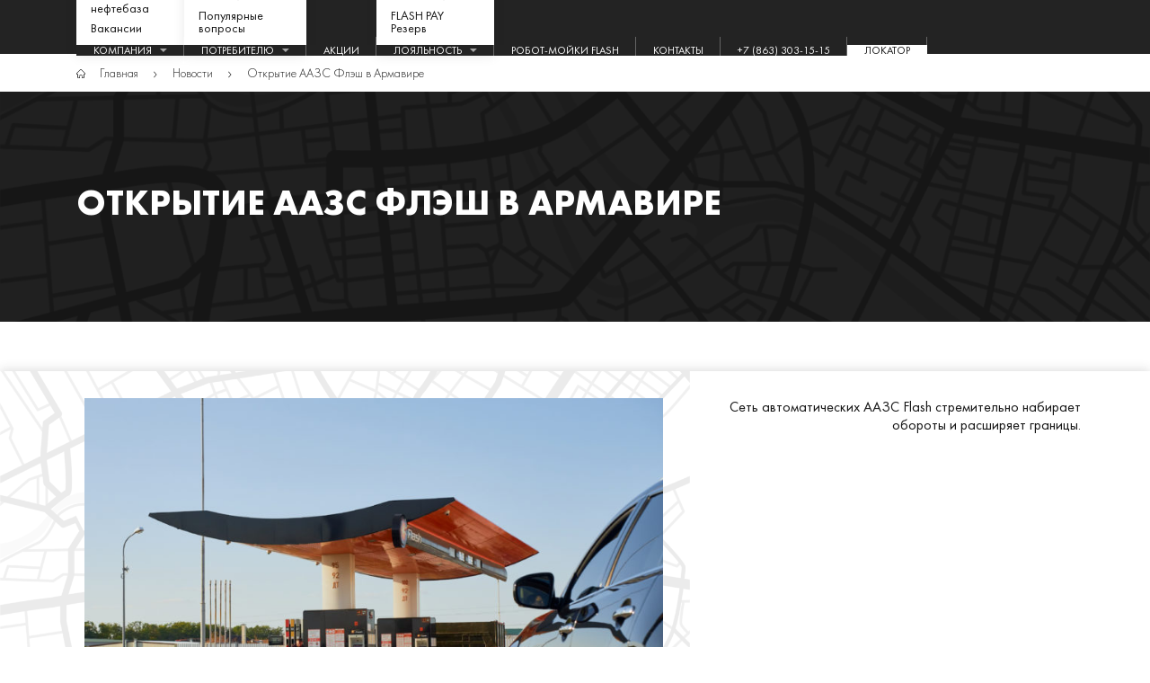

--- FILE ---
content_type: text/html; charset=UTF-8
request_url: https://flashazs.ru/novosti/otkrytie-aazs-flesh-v-armavire-2/
body_size: 14622
content:
<!doctype html>
<html lang="ru-RU">
<head>
	<meta charset="UTF-8">
	<meta name="viewport" content="width=device-width, initial-scale=1">
	<link rel="profile" href="https://gmpg.org/xfn/11">

        <link rel="apple-touch-icon" sizes="180x180"
          href="https://flashazs.ru/wp-content/themes/flst/images/favicons/apple-touch-icon.png">
    <link rel="icon" type="image/png" sizes="32x32"
          href="https://flashazs.ru/wp-content/themes/flst/images/favicons/favicon-32x32.png">
    <link rel="icon" type="image/png" sizes="194x194"
          href="https://flashazs.ru/wp-content/themes/flst/images/favicons/favicon-194x194.png">
    <link rel="icon" type="image/png" sizes="192x192"
          href="https://flashazs.ru/wp-content/themes/flst/images/favicons/android-chrome-192x192.png">
    <link rel="icon" type="image/png" sizes="16x16"
          href="https://flashazs.ru/wp-content/themes/flst/images/favicons/favicon-16x16.png">
    <link rel="manifest" href="https://flashazs.ru/wp-content/themes/flst/images/favicons/site.webmanifest">
    <link rel="mask-icon" href="https://flashazs.ru/wp-content/themes/flst/images/favicons/safari-pinned-tab.svg"
          color="#ff6c2f">
    <link rel="shortcut icon" href="https://flashazs.ru/wp-content/themes/flst/images/favicons/favicon.ico">
    <meta name="msapplication-TileColor" content="#222222">
    <meta name="msapplication-TileImage"
          content="https://flashazs.ru/wp-content/themes/flst/images/favicons/mstile-144x144.png">
    <meta name="msapplication-config"
          content="https://flashazs.ru/wp-content/themes/flst/images/favicons/browserconfig.xml">
    <meta name="theme-color" content="#222222">
        <meta name="yandex-verification" content="c4f9fb4025fa5b26" />
	<meta name='robots' content='index, follow, max-image-preview:large, max-snippet:-1, max-video-preview:-1' />

	<!-- This site is optimized with the Yoast SEO plugin v25.4 - https://yoast.com/wordpress/plugins/seo/ -->
	<title>Открытие ААЗС Флэш в Армавире &#8211; FLASH ААЗС</title>
	<meta name="description" content="Сеть автоматических ААЗС Flash стремительно набирает обороты и расширяет границы. Совсем недавно в городе Армавир состоялось открытие новой ААЗС Flash по | Сеть автоматических ААЗС Flash стремительно набирает обороты и расширяет границы." />
	<link rel="canonical" href="https://flashazs.ru/novosti/otkrytie-aazs-flesh-v-armavire-2/" />
	<meta property="og:locale" content="ru_RU" />
	<meta property="og:type" content="article" />
	<meta property="og:title" content="Открытие ААЗС Флэш в Армавире &#8211; FLASH ААЗС" />
	<meta property="og:description" content="Сеть автоматических ААЗС Flash стремительно набирает обороты и расширяет границы. Совсем недавно в городе Армавир состоялось открытие новой ААЗС Flash по | Сеть автоматических ААЗС Flash стремительно набирает обороты и расширяет границы." />
	<meta property="og:url" content="https://flashazs.ru/novosti/otkrytie-aazs-flesh-v-armavire-2/" />
	<meta property="og:site_name" content="FLASH ААЗС" />
	<meta property="article:published_time" content="2020-03-20T20:08:25+00:00" />
	<meta property="article:modified_time" content="2023-06-22T07:25:51+00:00" />
	<meta property="og:image" content="https://flashazs.ru/wp-content/uploads/2020/05/p9240190-scaled.jpg" />
	<meta property="og:image:width" content="1440" />
	<meta property="og:image:height" content="1080" />
	<meta property="og:image:type" content="image/jpeg" />
	<meta name="author" content="webmaster" />
	<meta name="twitter:card" content="summary_large_image" />
	<meta name="twitter:label1" content="Написано автором" />
	<meta name="twitter:data1" content="webmaster" />
	<script type="application/ld+json" class="yoast-schema-graph">{"@context":"https://schema.org","@graph":[{"@type":"Article","@id":"https://flashazs.ru/novosti/otkrytie-aazs-flesh-v-armavire-2/#article","isPartOf":{"@id":"https://flashazs.ru/novosti/otkrytie-aazs-flesh-v-armavire-2/"},"author":{"name":"webmaster","@id":"https://flashazs.ru/#/schema/person/7b8a557bda1fbf4a5a690629b5fa281c"},"headline":"Открытие ААЗС Флэш в Армавире","datePublished":"2020-03-20T20:08:25+00:00","dateModified":"2023-06-22T07:25:51+00:00","mainEntityOfPage":{"@id":"https://flashazs.ru/novosti/otkrytie-aazs-flesh-v-armavire-2/"},"wordCount":116,"publisher":{"@id":"https://flashazs.ru/#organization"},"image":{"@id":"https://flashazs.ru/novosti/otkrytie-aazs-flesh-v-armavire-2/#primaryimage"},"thumbnailUrl":"https://flashazs.ru/wp-content/uploads/2020/05/p9240190-scaled.jpg","articleSection":["Новости"],"inLanguage":"ru-RU"},{"@type":"WebPage","@id":"https://flashazs.ru/novosti/otkrytie-aazs-flesh-v-armavire-2/","url":"https://flashazs.ru/novosti/otkrytie-aazs-flesh-v-armavire-2/","name":"Открытие ААЗС Флэш в Армавире &#8211; FLASH ААЗС","isPartOf":{"@id":"https://flashazs.ru/#website"},"primaryImageOfPage":{"@id":"https://flashazs.ru/novosti/otkrytie-aazs-flesh-v-armavire-2/#primaryimage"},"image":{"@id":"https://flashazs.ru/novosti/otkrytie-aazs-flesh-v-armavire-2/#primaryimage"},"thumbnailUrl":"https://flashazs.ru/wp-content/uploads/2020/05/p9240190-scaled.jpg","datePublished":"2020-03-20T20:08:25+00:00","dateModified":"2023-06-22T07:25:51+00:00","description":"Сеть автоматических ААЗС Flash стремительно набирает обороты и расширяет границы. Совсем недавно в городе Армавир состоялось открытие новой ААЗС Flash по | Сеть автоматических ААЗС Flash стремительно набирает обороты и расширяет границы.","breadcrumb":{"@id":"https://flashazs.ru/novosti/otkrytie-aazs-flesh-v-armavire-2/#breadcrumb"},"inLanguage":"ru-RU","potentialAction":[{"@type":"ReadAction","target":["https://flashazs.ru/novosti/otkrytie-aazs-flesh-v-armavire-2/"]}]},{"@type":"ImageObject","inLanguage":"ru-RU","@id":"https://flashazs.ru/novosti/otkrytie-aazs-flesh-v-armavire-2/#primaryimage","url":"https://flashazs.ru/wp-content/uploads/2020/05/p9240190-scaled.jpg","contentUrl":"https://flashazs.ru/wp-content/uploads/2020/05/p9240190-scaled.jpg","width":1440,"height":1080,"caption":"OLYMPUS DIGITAL CAMERA"},{"@type":"BreadcrumbList","@id":"https://flashazs.ru/novosti/otkrytie-aazs-flesh-v-armavire-2/#breadcrumb","itemListElement":[{"@type":"ListItem","position":1,"name":"Главная","item":"https://flashazs.ru/"},{"@type":"ListItem","position":2,"name":"Новости","item":"https://flashazs.ru/novosti/"},{"@type":"ListItem","position":3,"name":"Открытие ААЗС Флэш в Армавире"}]},{"@type":"WebSite","@id":"https://flashazs.ru/#website","url":"https://flashazs.ru/","name":"FLASH","description":"Сеть Автоматических АЗС и Робот-моек FLASH","publisher":{"@id":"https://flashazs.ru/#organization"},"potentialAction":[{"@type":"SearchAction","target":{"@type":"EntryPoint","urlTemplate":"https://flashazs.ru/?s={search_term_string}"},"query-input":{"@type":"PropertyValueSpecification","valueRequired":true,"valueName":"search_term_string"}}],"inLanguage":"ru-RU"},{"@type":"Organization","@id":"https://flashazs.ru/#organization","name":"FLASH – Автоматические АЗС и Робот-мойки","url":"https://flashazs.ru/","logo":{"@type":"ImageObject","inLanguage":"ru-RU","@id":"https://flashazs.ru/#/schema/logo/image/","url":"https://flashazs.ru/wp-content/uploads/2023/06/logo-v-krivyh-2-scaled.jpg","contentUrl":"https://flashazs.ru/wp-content/uploads/2023/06/logo-v-krivyh-2-scaled.jpg","width":1920,"height":1044,"caption":"FLASH – Автоматические АЗС и Робот-мойки"},"image":{"@id":"https://flashazs.ru/#/schema/logo/image/"},"sameAs":["https://vk.com/flash_ru","https://www.instagram.com/flash_ru"]},{"@type":"Person","@id":"https://flashazs.ru/#/schema/person/7b8a557bda1fbf4a5a690629b5fa281c","name":"webmaster","image":{"@type":"ImageObject","inLanguage":"ru-RU","@id":"https://flashazs.ru/#/schema/person/image/","url":"https://secure.gravatar.com/avatar/8d4c52551cbea311a9128de1300c4c2e0a416bb3b452c81ac96e7ca26242e5ed?s=96&d=mm&r=g","contentUrl":"https://secure.gravatar.com/avatar/8d4c52551cbea311a9128de1300c4c2e0a416bb3b452c81ac96e7ca26242e5ed?s=96&d=mm&r=g","caption":"webmaster"},"sameAs":["http://flashazs.ru"]}]}</script>
	<!-- / Yoast SEO plugin. -->


<link rel='dns-prefetch' href='//cdnjs.cloudflare.com' />
<link rel="alternate" type="application/rss+xml" title="FLASH ААЗС &raquo; Лента" href="https://flashazs.ru/feed/" />
<link rel="alternate" type="application/rss+xml" title="FLASH ААЗС &raquo; Лента комментариев" href="https://flashazs.ru/comments/feed/" />
<link rel="alternate" type="application/rss+xml" title="FLASH ААЗС &raquo; Лента комментариев к &laquo;Открытие ААЗС Флэш в Армавире&raquo;" href="https://flashazs.ru/novosti/otkrytie-aazs-flesh-v-armavire-2/feed/" />
<link rel="alternate" title="oEmbed (JSON)" type="application/json+oembed" href="https://flashazs.ru/wp-json/oembed/1.0/embed?url=https%3A%2F%2Fflashazs.ru%2Fnovosti%2Fotkrytie-aazs-flesh-v-armavire-2%2F" />
<link rel="alternate" title="oEmbed (XML)" type="text/xml+oembed" href="https://flashazs.ru/wp-json/oembed/1.0/embed?url=https%3A%2F%2Fflashazs.ru%2Fnovosti%2Fotkrytie-aazs-flesh-v-armavire-2%2F&#038;format=xml" />
<style id='wp-img-auto-sizes-contain-inline-css'>
img:is([sizes=auto i],[sizes^="auto," i]){contain-intrinsic-size:3000px 1500px}
/*# sourceURL=wp-img-auto-sizes-contain-inline-css */
</style>
<style id='wp-emoji-styles-inline-css'>

	img.wp-smiley, img.emoji {
		display: inline !important;
		border: none !important;
		box-shadow: none !important;
		height: 1em !important;
		width: 1em !important;
		margin: 0 0.07em !important;
		vertical-align: -0.1em !important;
		background: none !important;
		padding: 0 !important;
	}
/*# sourceURL=wp-emoji-styles-inline-css */
</style>
<style id='wp-block-library-inline-css'>
:root{--wp-block-synced-color:#7a00df;--wp-block-synced-color--rgb:122,0,223;--wp-bound-block-color:var(--wp-block-synced-color);--wp-editor-canvas-background:#ddd;--wp-admin-theme-color:#007cba;--wp-admin-theme-color--rgb:0,124,186;--wp-admin-theme-color-darker-10:#006ba1;--wp-admin-theme-color-darker-10--rgb:0,107,160.5;--wp-admin-theme-color-darker-20:#005a87;--wp-admin-theme-color-darker-20--rgb:0,90,135;--wp-admin-border-width-focus:2px}@media (min-resolution:192dpi){:root{--wp-admin-border-width-focus:1.5px}}.wp-element-button{cursor:pointer}:root .has-very-light-gray-background-color{background-color:#eee}:root .has-very-dark-gray-background-color{background-color:#313131}:root .has-very-light-gray-color{color:#eee}:root .has-very-dark-gray-color{color:#313131}:root .has-vivid-green-cyan-to-vivid-cyan-blue-gradient-background{background:linear-gradient(135deg,#00d084,#0693e3)}:root .has-purple-crush-gradient-background{background:linear-gradient(135deg,#34e2e4,#4721fb 50%,#ab1dfe)}:root .has-hazy-dawn-gradient-background{background:linear-gradient(135deg,#faaca8,#dad0ec)}:root .has-subdued-olive-gradient-background{background:linear-gradient(135deg,#fafae1,#67a671)}:root .has-atomic-cream-gradient-background{background:linear-gradient(135deg,#fdd79a,#004a59)}:root .has-nightshade-gradient-background{background:linear-gradient(135deg,#330968,#31cdcf)}:root .has-midnight-gradient-background{background:linear-gradient(135deg,#020381,#2874fc)}:root{--wp--preset--font-size--normal:16px;--wp--preset--font-size--huge:42px}.has-regular-font-size{font-size:1em}.has-larger-font-size{font-size:2.625em}.has-normal-font-size{font-size:var(--wp--preset--font-size--normal)}.has-huge-font-size{font-size:var(--wp--preset--font-size--huge)}.has-text-align-center{text-align:center}.has-text-align-left{text-align:left}.has-text-align-right{text-align:right}.has-fit-text{white-space:nowrap!important}#end-resizable-editor-section{display:none}.aligncenter{clear:both}.items-justified-left{justify-content:flex-start}.items-justified-center{justify-content:center}.items-justified-right{justify-content:flex-end}.items-justified-space-between{justify-content:space-between}.screen-reader-text{border:0;clip-path:inset(50%);height:1px;margin:-1px;overflow:hidden;padding:0;position:absolute;width:1px;word-wrap:normal!important}.screen-reader-text:focus{background-color:#ddd;clip-path:none;color:#444;display:block;font-size:1em;height:auto;left:5px;line-height:normal;padding:15px 23px 14px;text-decoration:none;top:5px;width:auto;z-index:100000}html :where(.has-border-color){border-style:solid}html :where([style*=border-top-color]){border-top-style:solid}html :where([style*=border-right-color]){border-right-style:solid}html :where([style*=border-bottom-color]){border-bottom-style:solid}html :where([style*=border-left-color]){border-left-style:solid}html :where([style*=border-width]){border-style:solid}html :where([style*=border-top-width]){border-top-style:solid}html :where([style*=border-right-width]){border-right-style:solid}html :where([style*=border-bottom-width]){border-bottom-style:solid}html :where([style*=border-left-width]){border-left-style:solid}html :where(img[class*=wp-image-]){height:auto;max-width:100%}:where(figure){margin:0 0 1em}html :where(.is-position-sticky){--wp-admin--admin-bar--position-offset:var(--wp-admin--admin-bar--height,0px)}@media screen and (max-width:600px){html :where(.is-position-sticky){--wp-admin--admin-bar--position-offset:0px}}

/*# sourceURL=wp-block-library-inline-css */
</style><style id='global-styles-inline-css'>
:root{--wp--preset--aspect-ratio--square: 1;--wp--preset--aspect-ratio--4-3: 4/3;--wp--preset--aspect-ratio--3-4: 3/4;--wp--preset--aspect-ratio--3-2: 3/2;--wp--preset--aspect-ratio--2-3: 2/3;--wp--preset--aspect-ratio--16-9: 16/9;--wp--preset--aspect-ratio--9-16: 9/16;--wp--preset--color--black: #000000;--wp--preset--color--cyan-bluish-gray: #abb8c3;--wp--preset--color--white: #ffffff;--wp--preset--color--pale-pink: #f78da7;--wp--preset--color--vivid-red: #cf2e2e;--wp--preset--color--luminous-vivid-orange: #ff6900;--wp--preset--color--luminous-vivid-amber: #fcb900;--wp--preset--color--light-green-cyan: #7bdcb5;--wp--preset--color--vivid-green-cyan: #00d084;--wp--preset--color--pale-cyan-blue: #8ed1fc;--wp--preset--color--vivid-cyan-blue: #0693e3;--wp--preset--color--vivid-purple: #9b51e0;--wp--preset--gradient--vivid-cyan-blue-to-vivid-purple: linear-gradient(135deg,rgb(6,147,227) 0%,rgb(155,81,224) 100%);--wp--preset--gradient--light-green-cyan-to-vivid-green-cyan: linear-gradient(135deg,rgb(122,220,180) 0%,rgb(0,208,130) 100%);--wp--preset--gradient--luminous-vivid-amber-to-luminous-vivid-orange: linear-gradient(135deg,rgb(252,185,0) 0%,rgb(255,105,0) 100%);--wp--preset--gradient--luminous-vivid-orange-to-vivid-red: linear-gradient(135deg,rgb(255,105,0) 0%,rgb(207,46,46) 100%);--wp--preset--gradient--very-light-gray-to-cyan-bluish-gray: linear-gradient(135deg,rgb(238,238,238) 0%,rgb(169,184,195) 100%);--wp--preset--gradient--cool-to-warm-spectrum: linear-gradient(135deg,rgb(74,234,220) 0%,rgb(151,120,209) 20%,rgb(207,42,186) 40%,rgb(238,44,130) 60%,rgb(251,105,98) 80%,rgb(254,248,76) 100%);--wp--preset--gradient--blush-light-purple: linear-gradient(135deg,rgb(255,206,236) 0%,rgb(152,150,240) 100%);--wp--preset--gradient--blush-bordeaux: linear-gradient(135deg,rgb(254,205,165) 0%,rgb(254,45,45) 50%,rgb(107,0,62) 100%);--wp--preset--gradient--luminous-dusk: linear-gradient(135deg,rgb(255,203,112) 0%,rgb(199,81,192) 50%,rgb(65,88,208) 100%);--wp--preset--gradient--pale-ocean: linear-gradient(135deg,rgb(255,245,203) 0%,rgb(182,227,212) 50%,rgb(51,167,181) 100%);--wp--preset--gradient--electric-grass: linear-gradient(135deg,rgb(202,248,128) 0%,rgb(113,206,126) 100%);--wp--preset--gradient--midnight: linear-gradient(135deg,rgb(2,3,129) 0%,rgb(40,116,252) 100%);--wp--preset--font-size--small: 13px;--wp--preset--font-size--medium: 20px;--wp--preset--font-size--large: 36px;--wp--preset--font-size--x-large: 42px;--wp--preset--spacing--20: 0.44rem;--wp--preset--spacing--30: 0.67rem;--wp--preset--spacing--40: 1rem;--wp--preset--spacing--50: 1.5rem;--wp--preset--spacing--60: 2.25rem;--wp--preset--spacing--70: 3.38rem;--wp--preset--spacing--80: 5.06rem;--wp--preset--shadow--natural: 6px 6px 9px rgba(0, 0, 0, 0.2);--wp--preset--shadow--deep: 12px 12px 50px rgba(0, 0, 0, 0.4);--wp--preset--shadow--sharp: 6px 6px 0px rgba(0, 0, 0, 0.2);--wp--preset--shadow--outlined: 6px 6px 0px -3px rgb(255, 255, 255), 6px 6px rgb(0, 0, 0);--wp--preset--shadow--crisp: 6px 6px 0px rgb(0, 0, 0);}:where(.is-layout-flex){gap: 0.5em;}:where(.is-layout-grid){gap: 0.5em;}body .is-layout-flex{display: flex;}.is-layout-flex{flex-wrap: wrap;align-items: center;}.is-layout-flex > :is(*, div){margin: 0;}body .is-layout-grid{display: grid;}.is-layout-grid > :is(*, div){margin: 0;}:where(.wp-block-columns.is-layout-flex){gap: 2em;}:where(.wp-block-columns.is-layout-grid){gap: 2em;}:where(.wp-block-post-template.is-layout-flex){gap: 1.25em;}:where(.wp-block-post-template.is-layout-grid){gap: 1.25em;}.has-black-color{color: var(--wp--preset--color--black) !important;}.has-cyan-bluish-gray-color{color: var(--wp--preset--color--cyan-bluish-gray) !important;}.has-white-color{color: var(--wp--preset--color--white) !important;}.has-pale-pink-color{color: var(--wp--preset--color--pale-pink) !important;}.has-vivid-red-color{color: var(--wp--preset--color--vivid-red) !important;}.has-luminous-vivid-orange-color{color: var(--wp--preset--color--luminous-vivid-orange) !important;}.has-luminous-vivid-amber-color{color: var(--wp--preset--color--luminous-vivid-amber) !important;}.has-light-green-cyan-color{color: var(--wp--preset--color--light-green-cyan) !important;}.has-vivid-green-cyan-color{color: var(--wp--preset--color--vivid-green-cyan) !important;}.has-pale-cyan-blue-color{color: var(--wp--preset--color--pale-cyan-blue) !important;}.has-vivid-cyan-blue-color{color: var(--wp--preset--color--vivid-cyan-blue) !important;}.has-vivid-purple-color{color: var(--wp--preset--color--vivid-purple) !important;}.has-black-background-color{background-color: var(--wp--preset--color--black) !important;}.has-cyan-bluish-gray-background-color{background-color: var(--wp--preset--color--cyan-bluish-gray) !important;}.has-white-background-color{background-color: var(--wp--preset--color--white) !important;}.has-pale-pink-background-color{background-color: var(--wp--preset--color--pale-pink) !important;}.has-vivid-red-background-color{background-color: var(--wp--preset--color--vivid-red) !important;}.has-luminous-vivid-orange-background-color{background-color: var(--wp--preset--color--luminous-vivid-orange) !important;}.has-luminous-vivid-amber-background-color{background-color: var(--wp--preset--color--luminous-vivid-amber) !important;}.has-light-green-cyan-background-color{background-color: var(--wp--preset--color--light-green-cyan) !important;}.has-vivid-green-cyan-background-color{background-color: var(--wp--preset--color--vivid-green-cyan) !important;}.has-pale-cyan-blue-background-color{background-color: var(--wp--preset--color--pale-cyan-blue) !important;}.has-vivid-cyan-blue-background-color{background-color: var(--wp--preset--color--vivid-cyan-blue) !important;}.has-vivid-purple-background-color{background-color: var(--wp--preset--color--vivid-purple) !important;}.has-black-border-color{border-color: var(--wp--preset--color--black) !important;}.has-cyan-bluish-gray-border-color{border-color: var(--wp--preset--color--cyan-bluish-gray) !important;}.has-white-border-color{border-color: var(--wp--preset--color--white) !important;}.has-pale-pink-border-color{border-color: var(--wp--preset--color--pale-pink) !important;}.has-vivid-red-border-color{border-color: var(--wp--preset--color--vivid-red) !important;}.has-luminous-vivid-orange-border-color{border-color: var(--wp--preset--color--luminous-vivid-orange) !important;}.has-luminous-vivid-amber-border-color{border-color: var(--wp--preset--color--luminous-vivid-amber) !important;}.has-light-green-cyan-border-color{border-color: var(--wp--preset--color--light-green-cyan) !important;}.has-vivid-green-cyan-border-color{border-color: var(--wp--preset--color--vivid-green-cyan) !important;}.has-pale-cyan-blue-border-color{border-color: var(--wp--preset--color--pale-cyan-blue) !important;}.has-vivid-cyan-blue-border-color{border-color: var(--wp--preset--color--vivid-cyan-blue) !important;}.has-vivid-purple-border-color{border-color: var(--wp--preset--color--vivid-purple) !important;}.has-vivid-cyan-blue-to-vivid-purple-gradient-background{background: var(--wp--preset--gradient--vivid-cyan-blue-to-vivid-purple) !important;}.has-light-green-cyan-to-vivid-green-cyan-gradient-background{background: var(--wp--preset--gradient--light-green-cyan-to-vivid-green-cyan) !important;}.has-luminous-vivid-amber-to-luminous-vivid-orange-gradient-background{background: var(--wp--preset--gradient--luminous-vivid-amber-to-luminous-vivid-orange) !important;}.has-luminous-vivid-orange-to-vivid-red-gradient-background{background: var(--wp--preset--gradient--luminous-vivid-orange-to-vivid-red) !important;}.has-very-light-gray-to-cyan-bluish-gray-gradient-background{background: var(--wp--preset--gradient--very-light-gray-to-cyan-bluish-gray) !important;}.has-cool-to-warm-spectrum-gradient-background{background: var(--wp--preset--gradient--cool-to-warm-spectrum) !important;}.has-blush-light-purple-gradient-background{background: var(--wp--preset--gradient--blush-light-purple) !important;}.has-blush-bordeaux-gradient-background{background: var(--wp--preset--gradient--blush-bordeaux) !important;}.has-luminous-dusk-gradient-background{background: var(--wp--preset--gradient--luminous-dusk) !important;}.has-pale-ocean-gradient-background{background: var(--wp--preset--gradient--pale-ocean) !important;}.has-electric-grass-gradient-background{background: var(--wp--preset--gradient--electric-grass) !important;}.has-midnight-gradient-background{background: var(--wp--preset--gradient--midnight) !important;}.has-small-font-size{font-size: var(--wp--preset--font-size--small) !important;}.has-medium-font-size{font-size: var(--wp--preset--font-size--medium) !important;}.has-large-font-size{font-size: var(--wp--preset--font-size--large) !important;}.has-x-large-font-size{font-size: var(--wp--preset--font-size--x-large) !important;}
/*# sourceURL=global-styles-inline-css */
</style>

<style id='classic-theme-styles-inline-css'>
/*! This file is auto-generated */
.wp-block-button__link{color:#fff;background-color:#32373c;border-radius:9999px;box-shadow:none;text-decoration:none;padding:calc(.667em + 2px) calc(1.333em + 2px);font-size:1.125em}.wp-block-file__button{background:#32373c;color:#fff;text-decoration:none}
/*# sourceURL=/wp-includes/css/classic-themes.min.css */
</style>
<link rel='stylesheet' id='contact-form-7-css' href='https://flashazs.ru/wp-content/plugins/contact-form-7/includes/css/styles.css?ver=6.1' media='all' />
<link rel='stylesheet' id='bootstrap-style-css' href='//cdnjs.cloudflare.com/ajax/libs/twitter-bootstrap/4.4.0/css/bootstrap.min.css?ver=1.0.1' media='all' />
<link rel='stylesheet' id='magnific-popup-style-css' href='//cdnjs.cloudflare.com/ajax/libs/magnific-popup.js/1.1.0/magnific-popup.min.css?ver=1.0.1' media='all' />
<link rel='stylesheet' id='flashs-style-css' href='https://flashazs.ru/wp-content/themes/flst/style.css?ver=1.0.1' media='all' />
<link rel="https://api.w.org/" href="https://flashazs.ru/wp-json/" /><link rel="alternate" title="JSON" type="application/json" href="https://flashazs.ru/wp-json/wp/v2/posts/1893" /><link rel="EditURI" type="application/rsd+xml" title="RSD" href="https://flashazs.ru/xmlrpc.php?rsd" />
<meta name="generator" content="WordPress 6.9" />
<link rel='shortlink' href='https://flashazs.ru/?p=1893' />
<meta name="generator" content="Redux 4.5.7" /><link rel="pingback" href="https://flashazs.ru/xmlrpc.php"><!-- Yandex.Metrika counter -->
<script type="text/javascript">
    (function (m, e, t, r, i, k, a) {
        m[i] = m[i] || function () {
            (m[i].a = m[i].a || []).push(arguments)
        };
        m[i].l = 1 * new Date();
        k = e.createElement(t), a = e.getElementsByTagName(t)[0], k.async = 1, k.src = r, a.parentNode.insertBefore(
            k, a)
    })(window, document, "script", "https://mc.yandex.ru/metrika/tag.js", "ym");
    ym(66145738, "init", {
        clickmap: true,
        trackLinks: true,
        accurateTrackBounce: true,
        webvisor: true
    });
</script>
<noscript>
    <div><img src="https://mc.yandex.ru/watch/66145738" style="position:absolute; left:-9999px;" alt="" /></div>
</noscript>
<!-- /Yandex.Metrika counter -->
<!-- Global site tag (gtag.js) - Google Analytics -->
<script async src="https://www.googletagmanager.com/gtag/js?id=UA-177616042-1"></script>
<script>
	window.dataLayer = window.dataLayer || [];
	function gtag() {
		dataLayer.push(arguments);
	}
	gtag('js', new Date());
	gtag('config', 'UA-177616042-1');
</script>
<script type="text/javascript">
        document.addEventListener('wpcf7mailsent', function sendMail(event) {
            // Заказать рекламу
            if ('2549' === event.detail.contactFormId) {
                ym(66145738, 'reachGoal', 'order_advertising');
gtag('event', 'Заказать рекламу', {'event_category': 'form_adv', 'event_action': 'submit'});
                console.log('Заказать рекламу');
            }
            // Заказать карту
            if ('1416' === event.detail.contactFormId) {
                ym(66145738, 'reachGoal', 'order_card');
                gtag('event', 'Заказать карту', {'event_category': 'form_fuel', 'event_action': 'submit'});
                console.log('Заказать карту');
            }
        }, false);
    </script>
<!-- Google Tag Manager -->
<script>(function(w,d,s,l,i){w[l]=w[l]||[];w[l].push({'gtm.start':
new Date().getTime(),event:'gtm.js'});var f=d.getElementsByTagName(s)[0],
j=d.createElement(s),dl=l!='dataLayer'?'&l='+l:'';j.async=true;j.src=
'https://www.googletagmanager.com/gtm.js?id='+i+dl;f.parentNode.insertBefore(j,f);
})(window,document,'script','dataLayer','GTM-M5G9Q2R');</script>
<!-- End Google Tag Manager -->
<!-- Facebook Pixel Code -->
<script>
  !function(f,b,e,v,n,t,s)
  {if(f.fbq)return;n=f.fbq=function(){n.callMethod?
  n.callMethod.apply(n,arguments):n.queue.push(arguments)};
  if(!f._fbq)f._fbq=n;n.push=n;n.loaded=!0;n.version='2.0';
  n.queue=[];t=b.createElement(e);t.async=!0;
  t.src=v;s=b.getElementsByTagName(e)[0];
  s.parentNode.insertBefore(t,s)}(window, document,'script',
  'https://connect.facebook.net/en_US/fbevents.js');
  fbq('init', '215000870464562');
  fbq('track', 'PageView');
</script>
<noscript>
  <img height="1" width="1" style="display:none" 
       src="https://www.facebook.com/tr?id=215000870464562&ev=PageView&noscript=1"/>
</noscript>
<!-- End Facebook Pixel Code -->
<meta name="facebook-domain-verification" content="20grhh5vpl5jg6vq5rj64swi8aie21" /></head>

<body class="wp-singular post-template-default single single-post postid-1893 single-format-standard wp-theme-flst no-sidebar"><!-- Google Tag Manager (noscript) -->
<noscript><iframe src="https://www.googletagmanager.com/ns.html?id=GTM-M5G9Q2R"
height="0" width="0" style="display:none;visibility:hidden"></iframe></noscript>
<!-- End Google Tag Manager (noscript) -->
<!-- start #page -->
<div id="page" class="site">
	<a class="skip-link screen-reader-text" href="#primary">Skip to content</a>

    <!-- start #masthead -->
	<header id="masthead" class="site-header">
        <div class="container h-100">
            <div class="row align-items-center justify-content-between h-100">
                <div class="col col-lg-auto">
                    <div class="logo">
                        <a href="https://flashazs.ru/" rel="home" title="Flash" class="logo__link">
                                                            <img src="https://flashazs.ru/wp-content/uploads/2023/08/logo_new-1-768x282.png" alt="Flash" class="logo__image logo__image--header">
                                                    </a>
                    </div>
                </div>
                <div class="col-auto position-static align-self-lg-stretch">
                    <button class="button button--navigation button--navigation-inverted d-lg-none">
                        <svg width="26" height="22" viewBox="0 0 26 22" fill="white">
                            <rect width="26" height="3.14288" rx="1.57144"/>
                            <rect y="9.42871" width="26" height="3.14288" rx="1.57144"/>
                            <rect y="18.8569" width="26" height="3.14288" rx="1.57144"/>
                        </svg>
                    </button>
                    <nav id="navigation--main" class="navigation">
                        <div class="navigation__header d-lg-none">
                            <button class="button button--navigation">
                                <svg width="14" height="14" viewBox="0 0 14 14" fill="#FF6C2F">
                                    <path d="M11.3588 13.5469L7 9.18796L2.64117 13.5469C2.03693 14.151 1.05734 14.151 0.453101 13.5469C-0.151034 12.9427 -0.151034 11.9631 0.453101 11.3588L4.81204 7L0.453101 2.64117C-0.151034 2.03693 -0.151034 1.05734 0.453101 0.453101C1.05734 -0.151034 2.03693 -0.151034 2.64117 0.453101L7 4.81204L11.3588 0.453101C11.9631 -0.151034 12.9427 -0.151034 13.5469 0.453101C14.151 1.05734 14.151 2.03693 13.5469 2.64117L9.18796 7L13.5469 11.3588C14.151 11.9631 14.151 12.9427 13.5469 13.5469C12.9427 14.151 11.9631 14.151 11.3588 13.5469Z"/>
                                </svg>
                            </button>
                        </div>
                        <ul id="primary-menu" class="menu menu--main"><li id="menu-item-1902" class="menu-item menu-item-type-custom menu-item-object-custom menu-item-has-children menu-item-1902 menu__item menu__item--1"><a href="#" class="menu__link menu__link--1">Компания<svg width="9" height="4" viewBox="0 0 9 4" fill="white" fill-opacity="0.6" class="ml-2 d-none d-lg-inline-block"><path d="M8.94995 0L0.949951 0L4.94995 4L8.94995 0Z"></path></svg></a>
<ul class="menu menu--2">
	<li id="menu-item-52" class="menu-item menu-item-type-post_type menu-item-object-page menu-item-52 menu__item menu__item--2"><a href="https://flashazs.ru/o-kompanii/" class="menu__link menu__link--2">О компании</a></li>
	<li id="menu-item-246" class="menu-item menu-item-type-post_type menu-item-object-page menu-item-246 menu__item menu__item--2"><a href="https://flashazs.ru/geografiya-azs/" class="menu__link menu__link--2">География ААЗС FLASH</a></li>
	<li id="menu-item-248" class="menu-item menu-item-type-post_type menu-item-object-page menu-item-248 menu__item menu__item--2"><a href="https://flashazs.ru/sobstvennaya-neftebaza/" class="menu__link menu__link--2">Собственная нефтебаза</a></li>
	<li id="menu-item-50" class="menu-item menu-item-type-post_type menu-item-object-page menu-item-50 menu__item menu__item--2"><a href="https://flashazs.ru/vacancies/" class="menu__link menu__link--2">Вакансии</a></li>
</ul>
</li>
<li id="menu-item-1903" class="menu-item menu-item-type-custom menu-item-object-custom menu-item-has-children menu-item-1903 menu__item menu__item--1"><a href="#" class="menu__link menu__link--1">Потребителю<svg width="9" height="4" viewBox="0 0 9 4" fill="white" fill-opacity="0.6" class="ml-2 d-none d-lg-inline-block"><path d="M8.94995 0L0.949951 0L4.94995 4L8.94995 0Z"></path></svg></a>
<ul class="menu menu--2">
	<li id="menu-item-249" class="menu-item menu-item-type-post_type menu-item-object-page menu-item-249 menu__item menu__item--2"><a href="https://flashazs.ru/mobilnoe-prilozhenie/" class="menu__link menu__link--2">FLASH PAY – мобильное приложение</a></li>
	<li id="menu-item-247" class="menu-item menu-item-type-post_type menu-item-object-page menu-item-247 menu__item menu__item--2"><a href="https://flashazs.ru/avtomaticheskaya-azs/" class="menu__link menu__link--2">Автоматические АЗС FLASH</a></li>
	<li id="menu-item-48" class="menu-item menu-item-type-post_type menu-item-object-page menu-item-48 menu__item menu__item--2"><a href="https://flashazs.ru/kachestvo-topliva/" class="menu__link menu__link--2">Качество топлива</a></li>
	<li id="menu-item-1225" class="menu-item menu-item-type-post_type menu-item-object-page menu-item-1225 menu__item menu__item--2"><a href="https://flashazs.ru/toplivnye-karty/" class="menu__link menu__link--2">Топливные карты</a></li>
	<li id="menu-item-2575" class="menu-item menu-item-type-post_type menu-item-object-page menu-item-2575 menu__item menu__item--2"><a href="https://flashazs.ru/reklama-na-ekranah/" class="menu__link menu__link--2">Реклама на экранах ААЗС Flash</a></li>
	<li id="menu-item-30" class="menu-item menu-item-type-post_type menu-item-object-page current_page_parent menu-item-30 menu__item menu__item--2"><a href="https://flashazs.ru/novosti/" class="menu__link menu__link--2">Новости</a></li>
	<li id="menu-item-2284" class="menu-item menu-item-type-post_type menu-item-object-page menu-item-2284 menu__item menu__item--2"><a href="https://flashazs.ru/populyarnye-voprosy/" class="menu__link menu__link--2">Популярные вопросы</a></li>
</ul>
</li>
<li id="menu-item-1496" class="menu-item menu-item-type-post_type_archive menu-item-object-offer menu-item-1496 menu__item menu__item--1"><a href="https://flashazs.ru/offer/" class="menu__link menu__link--1">Акции</a></li>
<li id="menu-item-4012" class="menu-item menu-item-type-custom menu-item-object-custom menu-item-has-children menu-item-4012 menu__item menu__item--1"><a href="#" class="menu__link menu__link--1">Лояльность<svg width="9" height="4" viewBox="0 0 9 4" fill="white" fill-opacity="0.6" class="ml-2 d-none d-lg-inline-block"><path d="M8.94995 0L0.949951 0L4.94995 4L8.94995 0Z"></path></svg></a>
<ul class="menu menu--2">
	<li id="menu-item-4011" class="menu-item menu-item-type-post_type menu-item-object-page menu-item-4011 menu__item menu__item--2"><a href="https://flashazs.ru/bonusy/" class="menu__link menu__link--2">Программа лояльности</a></li>
	<li id="menu-item-4010" class="menu-item menu-item-type-post_type menu-item-object-page menu-item-4010 menu__item menu__item--2"><a href="https://flashazs.ru/flash-pay-rezerv/" class="menu__link menu__link--2">FLASH PAY Резерв</a></li>
</ul>
</li>
<li id="menu-item-3126" class="menu-item menu-item-type-post_type menu-item-object-page menu-item-3126 menu__item menu__item--1"><a href="https://flashazs.ru/robotizirovannaya-avtomojka-flash/" class="menu__link menu__link--1">Робот-мойки FLASH</a></li>
<li id="menu-item-53" class="menu-item menu-item-type-post_type menu-item-object-page menu-item-53 menu__item menu__item--1"><a href="https://flashazs.ru/kontakty/" class="menu__link menu__link--1">Контакты</a><li class="menu__item menu__item--1 d-none d-lg-flex"><a href="tel:+7 (863) 303-15-15" class="menu__link menu__link--1">+7 (863) 303-15-15</a></li></li>
<li id="menu-item-1491" class="menu__item--invert menu-item menu-item-type-custom menu-item-object-custom menu-item-1491 menu__item menu__item--1"><a href="/#locator" class="menu__link menu__link--1">Локатор</a><li class="menu__item menu__item--1 d-lg-none d-xl-none "><a href="tel:+7 (863) 303-15-15" class="menu__link menu__link--1">+7 (863) 303-15-15</a></li></li>
</ul>                    </nav>
                </div>
            </div>
        </div>
	</header>
    <!-- end #masthead -->

    <section id="breadcrumbs" class="breadcrumbs"><div class="container"><span><span><a href="https://flashazs.ru/"><svg width="10" height="10" viewBox="0 0 10 10" fill="var(--c-black)" class="mr-3"><path d="M9.75001 4.33C9.74971 4.32977 9.74948 4.32946 9.74925 4.32923L5.67003 0.250168C5.49616 0.0762179 5.26499 -0.0195312 5.01909 -0.0195312C4.7732 -0.0195312 4.54203 0.0762179 4.36808 0.250168L0.290996 4.32717C0.289623 4.32855 0.288173 4.33 0.286876 4.33137C-0.0701803 4.69049 -0.06957 5.27314 0.288631 5.63134C0.452282 5.79507 0.668346 5.88983 0.899441 5.89982C0.908902 5.90074 0.918362 5.9012 0.927899 5.9012H1.09041V8.90306C1.09041 9.49717 1.5738 9.98049 2.16791 9.98049H3.76383C3.92565 9.98049 4.0568 9.84926 4.0568 9.68752V7.334C4.0568 7.06293 4.27736 6.84244 4.54843 6.84244H5.48975C5.76082 6.84244 5.98131 7.06293 5.98131 7.334V9.68752C5.98131 9.84926 6.11246 9.98049 6.27428 9.98049H7.8702C8.46438 9.98049 8.9477 9.49717 8.9477 8.90306V5.9012H9.09846C9.34428 5.9012 9.57545 5.80545 9.74948 5.63142C10.1081 5.27269 10.1082 4.68896 9.75001 4.33ZM9.33513 5.21714C9.27188 5.28039 9.1878 5.31526 9.09846 5.31526H8.65474C8.49292 5.31526 8.36177 5.44641 8.36177 5.60823V8.90306C8.36177 9.17406 8.14128 9.39455 7.8702 9.39455H6.56725V7.334C6.56725 6.7399 6.08393 6.2565 5.48975 6.2565H4.54843C3.95426 6.2565 3.47086 6.7399 3.47086 7.334V9.39455H2.16791C1.89691 9.39455 1.67634 9.17406 1.67634 8.90306V5.60823C1.67634 5.44641 1.54519 5.31526 1.38337 5.31526H0.947278C0.9427 5.31495 0.938199 5.31472 0.933545 5.31465C0.846264 5.31312 0.764401 5.27848 0.70306 5.21707C0.572597 5.0866 0.572597 4.87428 0.70306 4.74374C0.703137 4.74374 0.703137 4.74366 0.703213 4.74359L0.703442 4.74336L4.78251 0.664445C4.84568 0.601198 4.92968 0.566408 5.01909 0.566408C5.10843 0.566408 5.19243 0.601198 5.25568 0.664445L9.33383 4.74252C9.33444 4.74313 9.33513 4.74374 9.33574 4.74435C9.46551 4.87504 9.46528 5.08691 9.33513 5.21714Z"/></svg>Главная</a></span> <svg width="4" height="8" viewBox="0 0 4 8" fill="none" class="breadcrumbs__separator"><path d="M3.32571 3.75729L0.665307 0.716833C0.543927 0.578113 0.351722 0.578113 0.240449 0.716833C0.119069 0.855552 0.119069 1.07522 0.240449 1.20238L2.68843 4.00008L0.240449 6.79775C0.119069 6.93647 0.119069 7.15613 0.240449 7.2833C0.301148 7.35267 0.382062 7.38735 0.452868 7.38735C0.523675 7.38735 0.604607 7.35267 0.665288 7.2833L3.32569 4.24284C3.44709 4.11567 3.44709 3.89601 3.32571 3.75729Z" fill="#151515"/></svg> <span><a href="https://flashazs.ru/novosti/">Новости</a></span> <svg width="4" height="8" viewBox="0 0 4 8" fill="none" class="breadcrumbs__separator"><path d="M3.32571 3.75729L0.665307 0.716833C0.543927 0.578113 0.351722 0.578113 0.240449 0.716833C0.119069 0.855552 0.119069 1.07522 0.240449 1.20238L2.68843 4.00008L0.240449 6.79775C0.119069 6.93647 0.119069 7.15613 0.240449 7.2833C0.301148 7.35267 0.382062 7.38735 0.452868 7.38735C0.523675 7.38735 0.604607 7.35267 0.665288 7.2833L3.32569 4.24284C3.44709 4.11567 3.44709 3.89601 3.32571 3.75729Z" fill="#151515"/></svg> <span class="breadcrumb_last" aria-current="page">Открытие ААЗС Флэш в Армавире</span></span></div></section>
    <!-- start #main -->
	<main id="primary" class="site-main">
        <!-- start #post-1893 -->
<article id="post-1893" class="post--single post-1893 post type-post status-publish format-standard has-post-thumbnail hentry category-novosti">
    <!-- start .intro -->
    <section class="intro" style="background-image: url(https://flashazs.ru/wp-content/uploads/2020/04/6aedaa4ad11af22a13bb895521ea8310.png);">
        <div class="container">
            <h1 class="intro__title">Открытие ААЗС Флэш в Армавире</h1>        </div>
    </section>
    <!-- end .intro -->

    <!-- start .summary -->
    <section class="summary">
        <div class="summary__excerpt order-lg-2">
            <p>Сеть автоматических ААЗС Flash стремительно набирает обороты и расширяет границы.</p>
        </div>
        <div class="summary__thumbnail order-lg-1" style="background-image: url(https://flashazs.ru/wp-content/uploads/2020/04/6aedaa4ad11af22a13bb895521ea8310.png);">
            <img width="768" height="576" src="https://flashazs.ru/wp-content/uploads/2020/05/p9240190-768x576.jpg" class="summary__image wp-post-image" alt="" decoding="async" fetchpriority="high" srcset="https://flashazs.ru/wp-content/uploads/2020/05/p9240190-768x576.jpg 768w, https://flashazs.ru/wp-content/uploads/2020/05/p9240190-1024x768.jpg 1024w, https://flashazs.ru/wp-content/uploads/2020/05/p9240190-1536x1152.jpg 1536w, https://flashazs.ru/wp-content/uploads/2020/05/p9240190-2048x1536.jpg 2048w, https://flashazs.ru/wp-content/uploads/2020/05/p9240190-scaled.jpg 1440w" sizes="(max-width: 768px) 100vw, 768px" />        </div>
    </section>
    <!-- end .summary -->

    <!-- start .post__content -->
	<div class="post__content">
        <div class="container">
            <p>Сеть автоматических ААЗС Flash стремительно набирает обороты и расширяет границы.<br />
Совсем недавно в городе Армавир состоялось открытие новой ААЗС Flash по адресу ул.Ефремова 252<br />
Теперь жители Армавира могут по достоинству оценить удобство и комфорт<br />
автоматической заправки Flash:<br />
&#8211; заправить свой автомобиль без очереди круглосуточно<br />
&#8211; оценить выгоду цены по сравнению с другими АЗС и сэкономить на топливе, но не на<br />
качестве⠀<br />
&#8211; заправляться через мобильное приложение FlashPay и получать бонусные баллы,<br />
которыми можно оплатить топливо по последующих заправках<br />
&#8211; выбирать ААЗС по удобному маршруту с помощью навигации в мобильном<br />
приложении FlashPay<br />
Используя топливо сети ААЗС Flash, Вы заботитесь об окружающей среде, ведь мы<br />
поставляем топливо класса Евро-5<br />
Благодарим за выбор!</p>
        </div>
	</div>
    <!-- end .post__content -->

    <footer class="post__footer">
        <div class="container">
            <a href="https://flashazs.ru/novosti/" class="button d-inline-block">Все новости</a>        </div>
    </footer>
</article>
<!-- end #post-1893 -->	</main>
    <!-- end #main -->


    <!-- start #colophon -->
	<footer id="colophon" class="site-footer">
        <div class="container">
            <div class="row justify-content-between">

                <div class="col-auto d-none d-md-block">
                    <div class="logo logo--rotate">
                        <a href="https://flashazs.ru/" rel="home"
                           title="Flash" class="logo__link">
                                                            <img src="https://flashazs.ru/wp-content/uploads/2023/08/logo_vertical_new-1.png"
                                     alt="Flash" class="logo__image logo__image--rotate">
                                                    </a>
                    </div>
                </div>

                <div class="col-12 col-md-auto mb-4 mb-xl-0 mr-auto" style="max-width: 360px">
                    <div class="logo logo--footer mb-3 d-md-none">
                        <a href="https://flashazs.ru/" rel="home"
                           title="Flash" class="logo__link">
                                                            <img src="https://flashazs.ru/wp-content/uploads/2023/08/logo_new-1-768x282.png" alt="Flash" class="logo__image logo__image--header">
                                                    </a>
                    </div>
                                            <div class="copyright mb-3">© 2025 — ООО «ФЛЭШ ЭНЕРДЖИ»,<br> г. Ростов-на-Дону, пер. Доломановский, 70Д <br> +7 (863) 303-15-15 info@flash.ru <br> 8-800-500-66-01 горячая линия sfpf@flash.ru</div>
                                                                <span class="mb-3 d-none d-md-block">Сеть Автоматических АЗС и Робот-моек FLASH</span>
                                                                <a href="https://flashazs.ru/politika-konfidenczialnosti/" class="privacy">
                            Согласие на обработку персональных данных                        </a>
                                        <div class="row align-items-center d-none d-md-flex mt-3">
                        <div class="col-auto">
                            <a href="https://play.google.com/store/apps/details?id=com.gligent.flashpay.petrol" class="app-link">
                                <img src="https://flashazs.ru/wp-content/uploads/2023/02/fa1_android_2_inv-1.png" class="app__image" target="_blank">
                            </a>
                        </div>
                        <div class="col-auto">
                            <a href="https://apps.apple.com/ru/app/flash-pay-new/id1565654391" class="app-link">
                                <img src="https://flashazs.ru/wp-content/uploads/2023/02/fa1_ios_2_inv-1.png" class="app__image" target="_blank">
                            </a>
                        </div>
                        <div class="col-auto">
                            <a href="https://apps.rustore.ru/app/com.gligent.flashpay.petrol" class="app-link">
                                <img src="https://flashazs.ru/wp-content/uploads/2024/04/rustore_2_inv-1.png" class="app__image" target="_blank">
                            </a>
                        </div>
                                            </div>
                    <ul class="networks mt-3">
                                                    <li class="networks__item">
                                <a href="https://vk.com/flash_ru" class="networks__link" rel="noopener noreferrer">
                                    <img src="https://flashazs.ru/wp-content/uploads/2022/03/vk.svg" class="networks__image">
                                </a>
                            </li>
                                                                                                    <li class="networks__item">
                                <a href="https://t.me/flashazs_ru" class="networks__link" rel="noopener noreferrer">
                                    <img src="https://flashazs.ru/wp-content/uploads/2022/03/telegram.svg" class="networks__image">
                                </a>
                            </li>
                                                                                            </ul>
                </div>

                <div class="row">
                                            <div class="col-6 col-sm-auto">
                            <ul id="menu--footer-1" class="menu menu--footer menu--footer-1"><li id="menu-item-3521" class="menu-item menu-item-type-post_type menu-item-object-page menu-item-3521"><a href="https://flashazs.ru/requisites/">Реквизиты</a></li>
<li id="menu-item-222" class="menu-item menu-item-type-post_type menu-item-object-page menu-item-222"><a href="https://flashazs.ru/vacancies/">Вакансии</a></li>
<li id="menu-item-3301" class="menu-item menu-item-type-custom menu-item-object-custom menu-item-3301"><a href="https://flashazs.ru/wp-content/uploads/2024/02/sout_02.02.2024.pdf">Ведомость СОУТ</a></li>
</ul>                        </div>
                    
                                            <div class="col-6 col-sm-auto">
                            <ul id="menu--footer-2" class="menu menu--footer menu--footer-2"><li id="menu-item-229" class="menu-item menu-item-type-post_type menu-item-object-page menu-item-229"><a href="https://flashazs.ru/geografiya-azs/">География ААЗС FLASH</a></li>
<li id="menu-item-225" class="menu-item menu-item-type-post_type menu-item-object-page menu-item-225"><a href="https://flashazs.ru/kachestvo-topliva/">Качество топлива</a></li>
<li id="menu-item-2914" class="menu-item menu-item-type-post_type menu-item-object-page menu-item-2914"><a href="https://flashazs.ru/toplivnye-karty/">Топливные карты</a></li>
</ul>                        </div>
                    
                                            <div class="col-6 col-sm-auto">
                            <ul id="menu--footer-3" class="menu menu--footer menu--footer-3"><li id="menu-item-238" class="menu-item menu-item-type-post_type menu-item-object-page menu-item-238"><a href="https://flashazs.ru/avtomaticheskaya-azs/">Автоматические АЗС FLASH</a></li>
<li id="menu-item-3128" class="menu-item menu-item-type-post_type menu-item-object-page menu-item-3128"><a href="https://flashazs.ru/robotizirovannaya-avtomojka-flash/">Робот-мойки FLASH</a></li>
<li id="menu-item-237" class="menu-item menu-item-type-post_type menu-item-object-page menu-item-237"><a href="https://flashazs.ru/sobstvennaya-neftebaza/">Собственная нефтебаза</a></li>
<li id="menu-item-236" class="menu-item menu-item-type-post_type menu-item-object-page menu-item-236"><a href="https://flashazs.ru/mobilnoe-prilozhenie/">FLASH PAY – мобильное приложение</a></li>
</ul>                        </div>
                    
                                            <div class="col-6 col-sm-auto">
                            <ul id="menu--footer-4" class="menu menu--footer menu--footer-4"><li id="menu-item-2922" class="menu-item menu-item-type-custom menu-item-object-custom menu-item-2922"><a href="https://flashazs.ru/wp-content/uploads/2022/05/publichnaya_oferta_versiya_s_uslugami_i_flashid.pdf">Публичная оферта</a></li>
<li id="menu-item-2920" class="menu-item menu-item-type-custom menu-item-object-custom menu-item-2920"><a href="https://flashazs.ru/wp-content/uploads/2022/08/soglasie_na_obrabotku_personalnyh_dannyh.pdf">Согласие на обработку<br>персональных данных</a></li>
<li id="menu-item-2916" class="menu-item menu-item-type-custom menu-item-object-custom menu-item-2916"><a href="https://flashazs.ru/wp-content/uploads/2022/05/politika_obrabotki_pd.pdf">Политика обработки<br>персональных данных</a></li>
</ul>                        </div>
                    
                                    </div>

            </div>


            <div class="row align-items-center d-md-none mt-4">
                <div class="col-auto">
                    <a href="https://play.google.com/store/apps/details?id=com.gligent.flashpay.petrol" class="app-link">
                        <img src="https://flashazs.ru/wp-content/uploads/2023/02/fa1_android_2_inv-1.png" class="app__image" target="_blank">
                    </a>
                </div>
                <div class="col-auto">
                    <a href="https://apps.apple.com/ru/app/flash-pay-new/id1565654391" class="app-link">
                        <img src="https://flashazs.ru/wp-content/uploads/2023/02/fa1_ios_2_inv-1.png" class="app__image" target="_blank">
                    </a>
                </div>
                <div class="col-auto">
                    <a href="https://apps.rustore.ru/app/com.gligent.flashpay.petrol" class="app-link">
                        <img src="https://flashazs.ru/wp-content/uploads/2024/04/rustore_2_inv-1.png" class="app__image" target="_blank">
                    </a>
                </div>
                            </div>

        </div>
	</footer>
    <!-- end #colophon -->
</div>
<!-- end #page -->

<script type="speculationrules">
{"prefetch":[{"source":"document","where":{"and":[{"href_matches":"/*"},{"not":{"href_matches":["/wp-*.php","/wp-admin/*","/wp-content/uploads/*","/wp-content/*","/wp-content/plugins/*","/wp-content/themes/flst/*","/*\\?(.+)"]}},{"not":{"selector_matches":"a[rel~=\"nofollow\"]"}},{"not":{"selector_matches":".no-prefetch, .no-prefetch a"}}]},"eagerness":"conservative"}]}
</script>
<script src="https://flashazs.ru/wp-includes/js/dist/hooks.min.js?ver=dd5603f07f9220ed27f1" id="wp-hooks-js"></script>
<script src="https://flashazs.ru/wp-includes/js/dist/i18n.min.js?ver=c26c3dc7bed366793375" id="wp-i18n-js"></script>
<script id="wp-i18n-js-after">
wp.i18n.setLocaleData( { 'text direction\u0004ltr': [ 'ltr' ] } );
//# sourceURL=wp-i18n-js-after
</script>
<script src="https://flashazs.ru/wp-content/plugins/contact-form-7/includes/swv/js/index.js?ver=6.1" id="swv-js"></script>
<script id="contact-form-7-js-translations">
( function( domain, translations ) {
	var localeData = translations.locale_data[ domain ] || translations.locale_data.messages;
	localeData[""].domain = domain;
	wp.i18n.setLocaleData( localeData, domain );
} )( "contact-form-7", {"translation-revision-date":"2025-06-26 17:48:45+0000","generator":"GlotPress\/4.0.1","domain":"messages","locale_data":{"messages":{"":{"domain":"messages","plural-forms":"nplurals=3; plural=(n % 10 == 1 && n % 100 != 11) ? 0 : ((n % 10 >= 2 && n % 10 <= 4 && (n % 100 < 12 || n % 100 > 14)) ? 1 : 2);","lang":"ru"},"This contact form is placed in the wrong place.":["\u042d\u0442\u0430 \u043a\u043e\u043d\u0442\u0430\u043a\u0442\u043d\u0430\u044f \u0444\u043e\u0440\u043c\u0430 \u0440\u0430\u0437\u043c\u0435\u0449\u0435\u043d\u0430 \u0432 \u043d\u0435\u043f\u0440\u0430\u0432\u0438\u043b\u044c\u043d\u043e\u043c \u043c\u0435\u0441\u0442\u0435."],"Error:":["\u041e\u0448\u0438\u0431\u043a\u0430:"]}},"comment":{"reference":"includes\/js\/index.js"}} );
//# sourceURL=contact-form-7-js-translations
</script>
<script id="contact-form-7-js-before">
var wpcf7 = {
    "api": {
        "root": "https:\/\/flashazs.ru\/wp-json\/",
        "namespace": "contact-form-7\/v1"
    }
};
//# sourceURL=contact-form-7-js-before
</script>
<script src="https://flashazs.ru/wp-content/plugins/contact-form-7/includes/js/index.js?ver=6.1" id="contact-form-7-js"></script>
<script src="https://ajax.googleapis.com/ajax/libs/jquery/3.3.1/jquery.min.js" id="jquery-core-js"></script>
<script src="//cdnjs.cloudflare.com/ajax/libs/magnific-popup.js/1.1.0/jquery.magnific-popup.min.js" id="magnific-popup-scripts-js"></script>
<script src="https://flashazs.ru/wp-content/themes/flst/js/all.js?ver=1.0.1" id="all-scripts-js"></script>
<script src="https://flashazs.ru/wp-content/themes/flst/js/skip-link-focus-fix.js?ver=1.0.1" id="flashs-skip-link-focus-fix-js"></script>
<script id="wp-emoji-settings" type="application/json">
{"baseUrl":"https://s.w.org/images/core/emoji/17.0.2/72x72/","ext":".png","svgUrl":"https://s.w.org/images/core/emoji/17.0.2/svg/","svgExt":".svg","source":{"concatemoji":"https://flashazs.ru/wp-includes/js/wp-emoji-release.min.js?ver=6.9"}}
</script>
<script type="module">
/*! This file is auto-generated */
const a=JSON.parse(document.getElementById("wp-emoji-settings").textContent),o=(window._wpemojiSettings=a,"wpEmojiSettingsSupports"),s=["flag","emoji"];function i(e){try{var t={supportTests:e,timestamp:(new Date).valueOf()};sessionStorage.setItem(o,JSON.stringify(t))}catch(e){}}function c(e,t,n){e.clearRect(0,0,e.canvas.width,e.canvas.height),e.fillText(t,0,0);t=new Uint32Array(e.getImageData(0,0,e.canvas.width,e.canvas.height).data);e.clearRect(0,0,e.canvas.width,e.canvas.height),e.fillText(n,0,0);const a=new Uint32Array(e.getImageData(0,0,e.canvas.width,e.canvas.height).data);return t.every((e,t)=>e===a[t])}function p(e,t){e.clearRect(0,0,e.canvas.width,e.canvas.height),e.fillText(t,0,0);var n=e.getImageData(16,16,1,1);for(let e=0;e<n.data.length;e++)if(0!==n.data[e])return!1;return!0}function u(e,t,n,a){switch(t){case"flag":return n(e,"\ud83c\udff3\ufe0f\u200d\u26a7\ufe0f","\ud83c\udff3\ufe0f\u200b\u26a7\ufe0f")?!1:!n(e,"\ud83c\udde8\ud83c\uddf6","\ud83c\udde8\u200b\ud83c\uddf6")&&!n(e,"\ud83c\udff4\udb40\udc67\udb40\udc62\udb40\udc65\udb40\udc6e\udb40\udc67\udb40\udc7f","\ud83c\udff4\u200b\udb40\udc67\u200b\udb40\udc62\u200b\udb40\udc65\u200b\udb40\udc6e\u200b\udb40\udc67\u200b\udb40\udc7f");case"emoji":return!a(e,"\ud83e\u1fac8")}return!1}function f(e,t,n,a){let r;const o=(r="undefined"!=typeof WorkerGlobalScope&&self instanceof WorkerGlobalScope?new OffscreenCanvas(300,150):document.createElement("canvas")).getContext("2d",{willReadFrequently:!0}),s=(o.textBaseline="top",o.font="600 32px Arial",{});return e.forEach(e=>{s[e]=t(o,e,n,a)}),s}function r(e){var t=document.createElement("script");t.src=e,t.defer=!0,document.head.appendChild(t)}a.supports={everything:!0,everythingExceptFlag:!0},new Promise(t=>{let n=function(){try{var e=JSON.parse(sessionStorage.getItem(o));if("object"==typeof e&&"number"==typeof e.timestamp&&(new Date).valueOf()<e.timestamp+604800&&"object"==typeof e.supportTests)return e.supportTests}catch(e){}return null}();if(!n){if("undefined"!=typeof Worker&&"undefined"!=typeof OffscreenCanvas&&"undefined"!=typeof URL&&URL.createObjectURL&&"undefined"!=typeof Blob)try{var e="postMessage("+f.toString()+"("+[JSON.stringify(s),u.toString(),c.toString(),p.toString()].join(",")+"));",a=new Blob([e],{type:"text/javascript"});const r=new Worker(URL.createObjectURL(a),{name:"wpTestEmojiSupports"});return void(r.onmessage=e=>{i(n=e.data),r.terminate(),t(n)})}catch(e){}i(n=f(s,u,c,p))}t(n)}).then(e=>{for(const n in e)a.supports[n]=e[n],a.supports.everything=a.supports.everything&&a.supports[n],"flag"!==n&&(a.supports.everythingExceptFlag=a.supports.everythingExceptFlag&&a.supports[n]);var t;a.supports.everythingExceptFlag=a.supports.everythingExceptFlag&&!a.supports.flag,a.supports.everything||((t=a.source||{}).concatemoji?r(t.concatemoji):t.wpemoji&&t.twemoji&&(r(t.twemoji),r(t.wpemoji)))});
//# sourceURL=https://flashazs.ru/wp-includes/js/wp-emoji-loader.min.js
</script>
<!-- Yandex.Metrika counter -->
<script type="text/javascript" >
    (function(m,e,t,r,i,k,a){m[i]=m[i]||function(){(m[i].a=m[i].a||[]).push(arguments)};
        m[i].l=1*new Date();k=e.createElement(t),a=e.getElementsByTagName(t)[0],k.async=1,k.src=r,a.parentNode.insertBefore(k,a)})
    (window, document, "script", "https://mc.yandex.ru/metrika/tag.js", "ym");
    ym(9464796, "init", {clickmap:true,trackLinks:true,accurateTrackBounce:true,webvisor:true,trackHash:true,ecommerce:"dataLayer"});
</script>
<noscript><div><img src="https://mc.yandex.ru/watch/9464796" style="position:absolute; left:-9999px;" alt="" /></div></noscript>
<!-- /Yandex.Metrika counter -->
</body>
</html>


--- FILE ---
content_type: text/css
request_url: https://flashazs.ru/wp-content/themes/flst/style.css?ver=1.0.1
body_size: 70821
content:
/*!
Theme Name: Flash
Theme URI: http://yourgoodidea.ru
Author: Your Good Idea
Author URI: http://yourgoodidea.ru
Description: It is the theme from Your Good Idea team
Version: 1.3
License: GNU General Public License v2 or later
License URI: LICENSE
Text Domain: flashs
*/
@import url("https://fonts.googleapis.com/css?family=Roboto:200,300,400,500,700&display=swap&subset=cyrillic");

@font-face {
    font-family: Futura PT;
    src: url(fonts/FuturaPT-Bold.eot);
    src: url(fonts/FuturaPT-Bold.eot?iefix) format("eot"), url(fonts/FuturaPT-Bold.woff2) format("woff2"), url(fonts/FuturaPT-Bold.woff) format("woff"), url(fonts/FuturaPT-Bold.ttf) format("truetype");
    font-weight: 700;
    font-style: normal
}

@font-face {
    font-family: Futura PT;
    src: url(fonts/FuturaPT-Demi.eot);
    src: url(fonts/FuturaPT-Demi.eot?iefix) format("eot"), url(fonts/FuturaPT-Demi.woff2) format("woff2"), url(fonts/FuturaPT-Demi.woff) format("woff"), url(fonts/FuturaPT-Demi.ttf) format("truetype");
    font-weight: 600;
    font-style: normal
}

@font-face {
    font-family: Futura PT;
    src: url(fonts/FuturaPT-Medium.eot);
    src: url(fonts/FuturaPT-Medium.eot?iefix) format("eot"), url(fonts/FuturaPT-Medium.woff2) format("woff2"), url(fonts/FuturaPT-Medium.woff) format("woff"), url(fonts/FuturaPT-Medium.ttf) format("truetype");
    font-weight: 500;
    font-style: normal
}

@font-face {
    font-family: Futura PT;
    src: url(fonts/FuturaPT-Book.eot);
    src: url(fonts/FuturaPT-Book.eot?iefix) format("eot"), url(fonts/FuturaPT-Book.woff2) format("woff2"), url(fonts/FuturaPT-Book.woff) format("woff"), url(fonts/FuturaPT-Book.ttf) format("truetype");
    font-weight: 400;
    font-style: normal
}

@font-face {
    font-family: Futura PT;
    src: url(fonts/FuturaPT-Light.eot);
    src: url(fonts/FuturaPT-Light.eot?iefix) format("eot"), url(fonts/FuturaPT-Light.woff2) format("woff2"), url(fonts/FuturaPT-Light.woff) format("woff"), url(fonts/FuturaPT-Light.ttf) format("truetype");
    font-weight: 300;
    font-style: normal
}

html {
    font-size: 14px
}

body, button, input, optgroup, select, textarea {
    color: #151515;
    font-family: Futura PT, sans-serif;
    font-size: 1rem;
    line-height: 1.285
}

@media (min-width: 992px) {
    html {
        font-size: 16px
    }
}

h1, h2, h3, h4, h5, h6 {
    font-weight: 700;
    clear: both
}

h1 {
    font-size: 1.71rem
}

h1, h2 {
    text-transform: uppercase
}

h2 {
    font-size: 1.57rem
}

h3 {
    font-size: 1.43rem
}

h4 {
    font-size: 1.29rem
}

h5 {
    font-size: 1.14rem
}

h6 {
    font-size: 1rem
}

@media (min-width: 992px) {
    h1 {
        font-size: 2.875rem
    }

    h2 {
        font-size: 2.5rem
    }

    h3 {
        font-size: 2.125rem
    }

    h4 {
        font-size: 1.75rem
    }

    h5 {
        font-size: 1.375rem
    }
}

p {
    margin-bottom: 1.5em
}

blockquote, cite, dfn, em, i {
    font-style: italic
}

blockquote {
    margin: 0
}

address {
    margin: 0 0 1.5em
}

pre {
    background: #eee;
    font-family: Courier\ 10 Pitch, courier, monospace;
    font-size: .9375rem;
    line-height: 1.6;
    margin-bottom: 1.6em;
    max-width: 100%;
    overflow: auto;
    padding: 1.6em
}

code, kbd, tt, var {
    font-family: monaco, consolas, Andale Mono, DejaVu Sans Mono, monospace;
    font-size: .9375rem
}

abbr, acronym {
    border-bottom: 1px dotted #666;
    cursor: help
}

ins, mark {
    background: #fff9c0;
    text-decoration: none
}

big {
    font-size: 125%
}

*, :after, :before {
    box-sizing: inherit
}

html {
    box-sizing: border-box
}

body {
    background: #fff
}

hr {
    background-color: #ccc;
    border: 0;
    height: 1px;
    margin-bottom: 1.5em
}

ol, ul {
    margin: 0 0 1.5em;
    padding-left: 1em
}

ul {
    list-style: disc
}

ol {
    list-style: decimal
}

li > ol, li > ul {
    margin-bottom: 0;
    margin-left: 1.5em
}

dt {
    font-weight: 700
}

dd {
    margin: 0 1.5em 1.5em
}

img {
    height: auto;
    max-width: 100%
}

figure {
    margin: 1em 0
}

table {
    margin: 0 0 1.5em;
    width: 100%
}

.button, button, input[type=button], input[type=reset], input[type=submit] {
    border: 1px solid #ff6c2f;
    border-radius: 10px;
    background: #ff6c2f;
    color: #fff;
    font-size: .85rem;
    line-height: 1;
    padding: .9em;
    font-family: Roboto, sans-serif;
    text-align: center;
    text-transform: uppercase;
    display: block;
    max-height: 40px;
    text-decoration: none;
    transition: all .3s ease-in-out;
    outline: none
}

.button:visited, button:visited, input[type=button]:visited, input[type=reset]:visited, input[type=submit]:visited {
    text-decoration: none;
    background: #ff6c2f;
    color: #fff
}

.button:hover, button:hover, input[type=button]:hover, input[type=reset]:hover, input[type=submit]:hover {
    border-color: #ff7c46;
    background-color: #ff7c46;
    color: #fff;
    text-decoration: none;
    outline: none
}

.button:active, .button:focus, button:active, button:focus, input[type=button]:active, input[type=button]:focus, input[type=reset]:active, input[type=reset]:focus, input[type=submit]:active, input[type=submit]:focus {
    border-color: #ff7c46;
    background-color: #ff7c46;
    color: #dd4d11;
    text-decoration: none;
    outline: none
}

.button svg, button svg, input[type=button] svg, input[type=reset] svg, input[type=submit] svg {
    transition: all .3s ease-in-out
}

.button, input.button {
    display: block;
    width: 100%;
    max-width: 215px;
    font-size: 12px;
    max-height: 40px
}

@media (min-width: 992px) {
    .button, input.button {
        min-width: 180px;
        font-size: 13px;
        max-height: 46px;
        display: inline-block;
        width: auto
    }
}

.button--navigation, input.button--navigation {
    padding: 0;
    max-height: none;
    border: none;
    border-radius: 0;
    background: none;
    width: auto;
    min-width: 0;
    display: inline-block
}

.button--navigation:visited, input.button--navigation:visited {
    border: none;
    background: none
}

.button--navigation:active, .button--navigation:focus, .button--navigation:hover, input.button--navigation:active, input.button--navigation:focus, input.button--navigation:hover {
    border: none;
    background: none
}

.button--navigation:active svg, .button--navigation:focus svg, .button--navigation:hover svg, input.button--navigation:active svg, input.button--navigation:focus svg, input.button--navigation:hover svg {
    fill: #151515
}

.button--navigation-inverted svg, input.button--navigation-inverted svg {
    fill-opacity: .6
}

.button--navigation-inverted:active svg, .button--navigation-inverted:focus svg, .button--navigation-inverted:hover svg, input.button--navigation-inverted:active svg, input.button--navigation-inverted:focus svg, input.button--navigation-inverted:hover svg {
    fill-opacity: 1;
    fill: #fff
}

.button--sub-menu, input.button--sub-menu {
    padding: .25em;
    min-width: 0;
    max-height: none;
    border: none;
    border-radius: 0;
    background: none;
    width: auto
}

.button--sub-menu:active, .button--sub-menu:focus, .button--sub-menu:hover, input.button--sub-menu:active, input.button--sub-menu:focus, input.button--sub-menu:hover {
    border: none;
    background: none
}

.button--sub-menu:active svg, .button--sub-menu:focus svg, .button--sub-menu:hover svg, input.button--sub-menu:active svg, input.button--sub-menu:focus svg, input.button--sub-menu:hover svg {
    fill-opacity: 1;
    fill: #fff
}

.button--sub-menu svg, input.button--sub-menu svg {
    fill-opacity: .6
}

.button--sub-menu-toggled, input.button--sub-menu-toggled {
    transform: rotate(-180deg)
}

.button--linear, .button--linear:visited, input.button--linear, input.button--linear:visited {
    background-color: #fff;
    border-color: #151515;
    color: #151515
}

.button--linear:hover, input.button--linear:hover {
    background-color: #fff;
    border-color: #ff6c2f;
    color: #ff6c2f
}

.button--linear:active, .button--linear:focus, input.button--linear:active, input.button--linear:focus {
    background-color: #fff;
    border-color: #dd4d11;
    color: #dd4d11
}

.button--linear-inverted, input.button--linear-inverted {
    background: none;
    border-color: #fff;
    color: #fff
}

.button--linear-inverted:visited, input.button--linear-inverted:visited {
    color: #fff;
    border-color: #fff
}

.button--linear-inverted:hover, input.button--linear-inverted:hover {
    background: #fff;
    border-color: #fff;
    color: #ff6c2f;
    box-shadow: 0 0 10px hsla(0, 0%, 100%, .1)
}

.button--linear-inverted:active, .button--linear-inverted:focus, input.button--linear-inverted:active, input.button--linear-inverted:focus {
    background: #fff;
    border-color: #fff;
    color: #dd4d11;
    box-shadow: 0 0 10px hsla(0, 0%, 100%, .1)
}

.button--locator, input.button--locator {
    height: 30px;
    font-size: 14px !important;
    border: 1px solid #ff6c2f;
    color: #fff;
    background-color: #ff6c2f;
    display: block;
    width: 100%;
    border-radius: 0;
    padding: 0 10px;
    text-transform: unset
}

.button--locator:hover, input.button--locator:hover {
    border-color: #ff7c46;
    background-color: #ff7c46
}

.button--locator:active, .button--locator:focus, input.button--locator:active, input.button--locator:focus {
    border-color: #ff7c46;
    background-color: #ff7c46;
    color: #dd4d11
}

.button--locator:disabled, input.button--locator:disabled {
    opacity: .5;
    cursor: not-allowed
}

.button--locator:disabled:active, .button--locator:disabled:focus, .button--locator:disabled:hover, input.button--locator:disabled:active, input.button--locator:disabled:focus, input.button--locator:disabled:hover {
    border: 1px solid #ff6c2f;
    color: #fff;
    background-color: #ff6c2f
}

@media (min-width: 1200px) {
    .button--locator, input.button--locator {
        font-size: 12px !important;
        padding: 0 5px
    }
}

.button--locator-linear, input.button--locator-linear {
    height: 30px;
    font-size: 14px !important;
    border: 1px solid #dedede;
    color: #151515;
    background-color: #fff;
    width: 100%;
    border-radius: 0;
    padding: 0 10px;
    text-transform: uppercase;
    font-weight: 300;
    display: flex;
    align-items: center;
    justify-content: center
}

.button--locator-linear:hover, input.button--locator-linear:hover {
    border-color: #ff6c2f;
    color: #ff6c2f;
    background-color: rgba(0, 0, 0, 0)
}

.button--locator-linear:active, .button--locator-linear:focus, input.button--locator-linear:active, input.button--locator-linear:focus {
    border-color: #dd4d11;
    color: #dd4d11;
    background-color: rgba(0, 0, 0, 0)
}

.button--locator-linear.wait, input.button--locator-linear.wait {
    cursor: wait
}

.button--locator-linear.wait:active, .button--locator-linear.wait:focus, .button--locator-linear.wait:hover, input.button--locator-linear.wait:active, input.button--locator-linear.wait:focus, input.button--locator-linear.wait:hover {
    cursor: wait
}

.button--locator-linear.not-allowed, input.button--locator-linear.not-allowed {
    cursor: not-allowed
}

.button--locator-linear.not-allowed:active, .button--locator-linear.not-allowed:focus, .button--locator-linear.not-allowed:hover, input.button--locator-linear.not-allowed:active, input.button--locator-linear.not-allowed:focus, input.button--locator-linear.not-allowed:hover {
    cursor: not-allowed
}

.button--locator-linear:disabled, input.button--locator-linear:disabled {
    border: 1px solid #dedede;
    color: #151515;
    background-color: #fff;
    opacity: .3
}

.button--locator-linear:disabled:active, .button--locator-linear:disabled:focus, .button--locator-linear:disabled:hover, input.button--locator-linear:disabled:active, input.button--locator-linear:disabled:focus, input.button--locator-linear:disabled:hover {
    border: 1px solid #dedede;
    color: #151515;
    background-color: #fff
}

@media (min-width: 1200px) {
    .button--locator-linear, input.button--locator-linear {
        font-size: 12px !important;
        padding: 0 5px
    }
}

.button--geography, input.button--geography {
    height: 30px;
    font-size: 14px;
    border: 1px solid #ff6c2f;
    color: #fff;
    background-color: #ff6c2f;
    display: inline-block;
    width: auto;
    min-width: 0;
    border-radius: 0;
    padding: 0 20px;
    text-transform: unset
}

.button--geography:hover, input.button--geography:hover {
    border-color: #ff7c46;
    background-color: #ff7c46
}

.button--geography:active, .button--geography:focus, input.button--geography:active, input.button--geography:focus {
    border-color: #ff7c46;
    background-color: #ff7c46;
    color: #dd4d11
}

.button--geography:disabled, input.button--geography:disabled {
    opacity: .5;
    cursor: not-allowed
}

.button--geography:disabled:active, .button--geography:disabled:focus, .button--geography:disabled:hover, input.button--geography:disabled:active, input.button--geography:disabled:focus, input.button--geography:disabled:hover {
    border: 1px solid #ff6c2f;
    color: #fff;
    background-color: #ff6c2f
}

@media (min-width: 1200px) {
    .button--geography, input.button--geography {
        font-size: 12px;
        padding: 0 25px
    }
}

.button--popup, input.button--popup {
    display: inline-block;
    position: absolute;
    background: none;
    border: none;
    font-size: 2em;
    padding: 0;
    line-height: 1;
    user-select: none;
    touch-action: manipulation;
    overflow: visible;
    right: 1em;
    top: .5em;
    min-width: 0
}

.button--popup:active, .button--popup:focus, .button--popup:hover, input.button--popup:active, input.button--popup:focus, input.button--popup:hover {
    color: #ff6c2f;
    background: none
}

input[type=color], input[type=date], input[type=datetime-local], input[type=datetime], input[type=email], input[type=month], input[type=number], input[type=password], input[type=range], input[type=search], input[type=tel], input[type=text], input[type=time], input[type=url], input[type=week], textarea {
    color: #666;
    border: 1px solid #ccc;
    border-radius: 3px;
    padding: 3px
}

input[type=color]:focus, input[type=date]:focus, input[type=datetime-local]:focus, input[type=datetime]:focus, input[type=email]:focus, input[type=month]:focus, input[type=number]:focus, input[type=password]:focus, input[type=range]:focus, input[type=search]:focus, input[type=tel]:focus, input[type=text]:focus, input[type=time]:focus, input[type=url]:focus, input[type=week]:focus, textarea:focus {
    color: #111
}

select {
    border: 1px solid #ccc
}

textarea {
    width: 100%
}

a {
    color: #4169e1;
    transition: all .3s ease-in-out
}

a:visited {
    color: purple
}

a:active, a:focus, a:hover {
    color: #191970
}

a:focus {
    outline: thin dotted
}

a:active, a:hover {
    outline: 0
}

.main-navigation {
    display: block;
    width: 100%
}

.main-navigation ul {
    display: none;
    list-style: none;
    margin: 0;
    padding-left: 0
}

.main-navigation ul ul {
    box-shadow: 0 3px 3px rgba(0, 0, 0, .2);
    float: left;
    position: absolute;
    top: 100%;
    left: -999em;
    z-index: 99999
}

.main-navigation ul ul ul {
    left: -999em;
    top: 0
}

.main-navigation ul ul li.focus > ul, .main-navigation ul ul li:hover > ul {
    display: block;
    left: auto
}

.main-navigation ul ul a {
    width: 200px
}

.main-navigation ul li.focus > ul, .main-navigation ul li:hover > ul {
    left: auto
}

.main-navigation li {
    position: relative
}

.main-navigation a {
    display: block;
    text-decoration: none
}

.main-navigation.toggled ul, .menu-toggle {
    display: block
}

@media screen and (min-width: 37.5em) {
    .menu-toggle {
        display: none
    }

    .main-navigation ul {
        display: flex
    }
}

.site-main .comment-navigation, .site-main .post-navigation, .site-main .posts-navigation {
    margin: 0 0 1.5em
}

.comment-navigation .nav-links, .post-navigation .nav-links, .posts-navigation .nav-links {
    display: flex
}

.comment-navigation .nav-previous, .post-navigation .nav-previous, .posts-navigation .nav-previous {
    flex: 1 0 50%
}

.comment-navigation .nav-next, .post-navigation .nav-next, .posts-navigation .nav-next {
    text-align: end;
    flex: 1 0 50%
}

.screen-reader-text {
    border: 0;
    clip: rect(1px, 1px, 1px, 1px);
    clip-path: inset(50%);
    height: 1px;
    margin: -1px;
    overflow: hidden;
    padding: 0;
    position: absolute !important;
    width: 1px;
    word-wrap: normal !important
}

.screen-reader-text:focus {
    background-color: #f1f1f1;
    border-radius: 3px;
    box-shadow: 0 0 2px 2px rgba(0, 0, 0, .6);
    clip: auto !important;
    clip-path: none;
    color: #21759b;
    display: block;
    font-size: .875rem;
    font-weight: 700;
    height: auto;
    left: 5px;
    line-height: normal;
    padding: 15px 23px 14px;
    text-decoration: none;
    top: 5px;
    width: auto;
    z-index: 100000
}

#primary[tabindex="-1"]:focus {
    outline: 0
}

.alignleft {
    float: left;
    margin-right: 1.5em;
    margin-bottom: 1.5em
}

.alignright {
    float: right;
    margin-left: 1.5em;
    margin-bottom: 1.5em
}

.aligncenter {
    clear: both;
    display: block;
    margin-left: auto;
    margin-right: auto;
    margin-bottom: 1.5em
}

.widget {
    margin: 0 0 1.5em
}

.widget select {
    max-width: 100%
}

.container {
    padding-right: 25px;
    padding-left: 25px
}

@media (min-width: 576px) {
    .container {
        padding-right: 15px;
        padding-left: 15px
    }
}

.sticky {
    display: block
}

.updated:not(.published) {
    display: none
}

.entry-content, .entry-summary, .page-content {
    margin: 1.5em 0 0
}

.page-links {
    clear: both;
    margin: 0 0 1.5em
}

.comment-content a {
    word-wrap: break-word
}

.bypostauthor {
    display: block
}

.infinite-scroll.neverending .site-footer, .infinite-scroll .posts-navigation {
    display: none
}

.infinity-end.neverending .site-footer {
    display: block
}

.comment-content .wp-smiley, .entry-content .wp-smiley, .page-content .wp-smiley {
    border: none;
    margin-bottom: 0;
    margin-top: 0;
    padding: 0
}

embed, iframe, object {
    max-width: 100%
}

.custom-logo-link {
    display: inline-block
}

.wp-caption {
    margin-bottom: 1.5em;
    max-width: 100%
}

.wp-caption img[class*=wp-image-] {
    display: block;
    margin-left: auto;
    margin-right: auto
}

.wp-caption .wp-caption-text {
    margin: .8075em 0
}

.wp-caption-text {
    text-align: center
}

.gallery {
    margin-bottom: 1.5em
}

.gallery-item {
    display: inline-block;
    text-align: center;
    vertical-align: top;
    width: 100%
}

.gallery-columns-2 .gallery-item {
    max-width: 50%
}

.gallery-columns-3 .gallery-item {
    max-width: 33.33%
}

.gallery-columns-4 .gallery-item {
    max-width: 25%
}

.gallery-columns-5 .gallery-item {
    max-width: 20%
}

.gallery-columns-6 .gallery-item {
    max-width: 16.66%
}

.gallery-columns-7 .gallery-item {
    max-width: 14.28%
}

.gallery-columns-8 .gallery-item {
    max-width: 12.5%
}

.gallery-columns-9 .gallery-item {
    max-width: 11.11%
}

.gallery-caption {
    display: block
}

.site {
    position: relative;
    overflow-x: hidden;
    padding-top: 60px
}

.site-header {
    background-color: #232323;
    color: #fff;
    height: 60px;
    width: 100%;
    box-shadow: 0 0 10px hsla(0, 0%, 100%, .1);
    position: fixed;
    top: 0;
    z-index: 100
}

@media (min-width: 600px) {
    .admin-bar .site-header {
        margin-top: 46px
    }
}

@media (min-width: 782px) {
    .admin-bar .site-header {
        margin-top: 32px
    }
}

.logo__link {
    display: block
}

.logo__link, .logo__link:visited {
    text-decoration: none;
    color: inherit
}

.logo__link:active, .logo__link:focus, .logo__link:hover {
    text-decoration: none;
    color: inherit
}

.logo__image {
    height: 50px;
    width: auto
}

.logo__image--footer {
    height: 44px
}

.logo__image--rotate {
    width: 47px;
    height: auto
}

.navigation {
    position: absolute;
    top: 0;
    right: 0;
    width: 100vw;
    max-width: 320px;
    height: 100vh;
    background-color: #ff6c2f;
    color: #fff;
    transition: all .3s ease-in-out;
    transform: translateX(100%)
}

.navigation--toggled {
    transform: translateX(0)
}

.navigation__header {
    background-color: #fff;
    color: #ff6c2f;
    height: 60px;
    padding: 18px 20px
}

@media (min-width: 992px) {
    .navigation {
        position: relative;
        width: auto;
        max-width: none;
        height: auto;
        background-color: rgba(0, 0, 0, 0);
        color: #fff;
        transform: none;
        height: 100%
    }
}

.menu {
    margin: 0;
    padding: 0;
    list-style: none
}

.menu--main {
    text-align: right
}

.menu--2 {
    flex-basis: 100%;
    display: none
}

.menu--footer a, .menu--footer a:visited {
    font-size: 14px;
    color: hsla(0, 0%, 100%, .9);
    text-decoration: none
}

.menu--footer a:active, .menu--footer a:focus, .menu--footer a:hover, .menu--footer a:visited:active, .menu--footer a:visited:focus, .menu--footer a:visited:hover {
    text-decoration: none;
    color: #ff6c2f
}

.menu--footer li {
    margin-bottom: 1em
}

.menu__item--1 {
    padding: 15px 65px;
    display: flex;
    flex-wrap: wrap;
    justify-content: flex-end;
    align-items: center;
    border-bottom: 1px solid hsla(0, 0%, 100%, .3)
}

.menu__item--2 {
    margin: .5em 0
}

.menu__item--big a, .menu__item--big a:visited {
    text-transform: uppercase;
    text-decoration: none;
    color: #fff
}

.menu__item--big a:active, .menu__item--big a:focus, .menu__item--big a:hover, .menu__item--big a:visited:active, .menu__item--big a:visited:focus, .menu__item--big a:visited:hover {
    text-decoration: none;
    color: #ff6c2f
}

.menu__link {
    text-transform: uppercase;
    line-height: 1
}

.menu__link, .menu__link:visited {
    color: inherit
}

.menu__link:active, .menu__link:focus, .menu__link:hover {
    text-decoration: none;
    color: #151515
}

@media (min-width: 992px) {
    .menu {
        order: 3
    }

    .menu--main {
        display: flex;
        align-items: stretch;
        height: 100%
    }

    .menu--2 {
        position: absolute;
        left: 0;
        top: 100%;
        width: 100%;
        background: #fff;
        color: #151515;
        box-shadow: 0 0 12px rgba(40, 40, 40, .1);
        border-top: 4px solid #ff6c2f;
        padding: 1rem;
        display: block;
        text-align: left;
        transition: all .3s ease-in-out;
        transform: translateY(-100%)
    }

    .menu__item:active .menu__link--1 svg, .menu__item:focus .menu__link--1 svg, .menu__item:hover .menu__link--1 svg {
        transform: rotate(-180deg)
    }

    .menu__item--1 {
        padding: 0;
        border: none;
        position: relative
    }

    .menu__item--1 > a:after {
        content: "";
        order: 3;
        height: 30px;
        width: 1px;
        background: hsla(0, 0%, 100%, .3);
        position: absolute;
        right: 0
    }

    .menu__item--1:last-child > a:after {
        content: none
    }

    .menu__item--1:hover .menu--2 {
        transform: translateY(0)
    }

    .menu__item--invert .menu__link--1 {
        background-color: #fff;
        color: #151515
    }

    .menu__item--invert .menu__link--1:active .menu__link--1, .menu__item--invert .menu__link--1:focus .menu__link--1, .menu__item--invert .menu__link--1:hover .menu__link--1 {
        color: #ff6c2f
    }

    .menu__item--invert .menu__link--1:visited {
        color: #151515
    }

    .menu__link {
        order: 1;
        font-size: .75em;
        align-self: stretch;
        display: flex;
        align-items: center
    }

    .menu__link:visited {
        color: inherit
    }

    .menu__link:active, .menu__link:focus, .menu__link:hover {
        color: #ff6c2f
    }

    .menu__link--current, .menu__link--current:visited {
        color: #ff6c2f
    }

    .menu__link--1 {
        padding: 0 7px;
        z-index: 1;
        background-color: #232323
    }

    .menu__link--1 svg {
        transition: all .3s ease-in-out;
        display: block
    }

    .menu__link--2 {
        margin: .75em 0;
        text-transform: none;
        font-size: 14px
    }

    .menu__link--2:first-child {
        margin-top: 0
    }

    .menu__link--2:last-child {
        margin-bottom: 0
    }
}

@media (min-width: 1200px) {
    .menu__link--1 {
        padding: 0 19px;
        font-size: 12px
    }
}

.intro {
    background-position: 50%;
    background-repeat: no-repeat;
    background-size: cover;
    position: relative;
    color: #fff;
    padding: 55px 0
}

@media (min-width: 768px) {
    .intro {
        padding: 100px 0
    }
}

.intro:before {
    content: "";
    position: absolute;
    top: 0;
    left: 0;
    width: 100%;
    height: 100%;
    background-color: #151515;
    opacity: .95
}

.intro--full-screen {
    display: flex;
    flex-direction: column;
    justify-content: space-between;
    height: calc(100vh - 60px);
    padding: 0
}

@media (min-width: 768px) {
    .intro--full-screen {
        padding-bottom: 0
    }
}

@media (min-width: 992px) {
    .intro--full-screen {
        padding-bottom: 0
    }
}

.intro--image {
    display: flex;
    flex-direction: column;
    justify-content: space-between
}

.intro--image:before {
    content: "";
    position: absolute;
    top: 0;
    left: 0;
    width: 100%;
    height: 100%;
    background-color: rgba(37, 37, 37, .7);
    opacity: .7
}

.intro--image > * {
    position: relative
}

@media (min-width: 992px) {
    .intro--image {
        padding-bottom: 0
    }
}

.intro--image-without-mouse:before {
    content: "";
    position: absolute;
    top: 0;
    left: 0;
    width: 100%;
    height: 100%;
    background-color: rgba(37, 37, 37, .7);
    opacity: .7
}

.intro--image-without-mouse > * {
    position: relative
}

.intro--image-full-screen {
    display: flex;
    flex-direction: column;
    justify-content: space-between;
    min-height: calc(100vh - 60px);
    padding: 0
}

.intro--image-full-screen:before {
    content: "";
    position: absolute;
    top: 0;
    left: 0;
    width: 100%;
    height: 100%;
    background-color: rgba(37, 37, 37, .7);
    opacity: .7
}

.intro--image-full-screen > * {
    position: relative
}

@media (min-width: 576px) {
    .intro--image-full-screen {
        height: calc(100vh - 60px)
    }
}

@media (min-width: 768px) {
    .intro--image-full-screen {
        padding: 0
    }
}

.intro > * {
    position: relative
}

.intro__content {
    flex-grow: 1;
    padding: 25px 0
}

.intro__content-wrapper {
    position: relative;
    background-repeat: no-repeat;
    display: flex;
    flex-direction: column;
    justify-content: center;
    align-items: center
}

@media (max-width: 991px) {
    .intro__content-wrapper {
        background: none !important
    }
}

@media (min-width: 992px) {
    .intro__content-wrapper {
        background-position: left bottom -37px;
        justify-content: space-between;
        align-items: flex-end;
        background-size: 60%
    }

    .intro__content--front:before {
        content: "";
        position: absolute;
        left: 0;
        bottom: 0;
        width: 100%;
        height: 20%;
        background: linear-gradient(to right bottom, rgba(0, 0, 0, 0) 50%, #fff 0)
    }
}

@media (min-width: 1200px) {
    .intro__content-wrapper {
        background-size: auto
    }

    .intro__content--front:before {
        height: 25%
    }
}

@media (min-width: 1200px) and (orientation: portrait) {
    .intro__content {
        padding: 70px 0
    }
}

@media (min-width: 1600px) {
    .intro__content {
        padding: 70px 0
    }

    .intro__content--front:before {
        height: 30%
    }
}

.intro__title {
    font-size: 1.7rem
}

.intro__title span {
    display: block;
    font-weight: 400;
    color: #ff6c2f;
    font-size: .85em
}

.intro__title--front span {
    font-size: 1em
}

@media (min-width: 992px) {
    .intro__title {
        font-size: 2.5em
    }

    .intro__title--app {
        font-size: 3em
    }
}

@media (min-width: 1200px) {
    .intro__title--app {
        font-size: 3.5em
    }
}

@media (min-width: 1200px) and (orientation: portrait) {
    .intro__title {
        font-size: 58px
    }
}

@media (min-width: 1600px) {
    .intro__title {
        font-size: 58px
    }
}

.intro__items {
    list-style: none;
    margin-top: 2.25em;
    margin-left: 0;
    padding: 0;
    font-size: 14px
}

.intro__items--front {
    text-transform: uppercase;
    margin: 2.25em 0
}

.intro__items li {
    margin-bottom: 1.25em
}

.intro__items li:last-child {
    margin-bottom: 0
}

.intro__items svg {
    width: 24px;
    height: 24px;
    margin-bottom: .75em
}

@media (min-width: 992px) {
    .intro__items {
        font-size: 15px
    }

    .intro__items--full-screen {
        margin: 3.25em 0 5.4em
    }

    .intro__items--front {
        width: 40%
    }

    .intro__items svg {
        width: 28px;
        height: 28px;
        margin-bottom: 0;
        margin-right: 1em;
        flex-shrink: 0
    }
}

@media (min-width: 1200px) {
    .intro__items li {
        margin-bottom: 45px
    }
}

@media (min-width: 1200px) and (orientation: portrait) {
    .intro__items {
        font-size: 18px;
        margin: 70px 0 100px
    }
}

@media (min-width: 1600px) {
    .intro__items {
        font-size: 18px;
        margin: 70px 0 100px
    }
}

.intro__mouse {
    padding: 20px 0;
    background-color: #fff;
    box-shadow: 0 4px 10px rgba(40, 40, 40, .1);
    z-index: 1;
    margin-top: 100px
}

.intro__mouse--full-screen {
    margin: 0
}

.intro__link {
    display: inline-block;
    animation: mouse 3s ease-in-out infinite
}

.intro__link svg > * {
    transition: all .3s ease-in-out
}

.intro__link:active, .intro__link:focus, .intro__link:hover {
    animation: none
}

.intro__link:active svg path, .intro__link:focus svg path, .intro__link:hover svg path {
    fill: #ff6c2f
}

.intro__link:active svg rect, .intro__link:focus svg rect, .intro__link:hover svg rect {
    stroke: #ff6c2f
}

.intro__link:focus {
    outline: none
}

@keyframes mouse {
    0% {
        transform: translateY(5px)
    }
    50% {
        transform: translateY(-5px)
    }
    to {
        transform: translateY(5px)
    }
}

.engine {
    width: 430px;
    height: 390px;
    position: relative;
    background-size: contain;
    background-repeat: no-repeat;
    background-position: 50%;
    color: #fff
}

.engine__item {
    position: absolute
}

.engine__item-1 {
    top: 25%;
    right: 0
}

.engine__item-2 {
    top: 49%;
    right: 12%
}

.engine__item-3 {
    right: 7%;
    bottom: 7%
}

.engine__item-4 {
    right: 36%;
    bottom: 0
}

.engine__item-wrapper {
    position: relative
}

.engine__item-description {
    position: absolute;
    width: 200px;
    font-family: Roboto, sans-serif;
    font-weight: 300;
    text-transform: uppercase;
    opacity: 0;
    transition: all .3s ease-in-out;
    font-size: .75em
}

.engine__item-description--1 {
    top: 30%;
    left: calc(100% + 1em)
}

.engine__item-description--2 {
    top: 30%;
    left: calc(100% + 5em)
}

.engine__item-description--3 {
    top: 65%;
    left: calc(100% + 2em)
}

.engine__item-description--4 {
    top: 75%;
    right: calc(100% + 2em);
    text-align: right
}

.engine__item-description span {
    font-weight: 700
}

.engine__item-icon:hover + .engine__item-description {
    opacity: 1
}

.point {
    transition: all .3s ease-in-out
}

.point > * {
    transition: all .3s ease-in-out
}

.point:hover .point__background {
    fill: #fff
}

.point:hover .point__white {
    fill: #151515
}

.features {
    font-size: 12px;
    font-family: Roboto, sans-serif;
    text-transform: uppercase;
    padding: 25px 0;
    text-align: center
}

.features--background {
    position: relative;
    background-position: 50%;
    background-size: cover;
    background-repeat: no-repeat
}

.features--background > * {
    position: relative
}

.features--background:before {
    content: "";
    position: absolute;
    top: 0;
    left: 0;
    width: 100%;
    height: 100%;
    background-color: hsla(0, 0%, 100%, .9)
}

.features__item {
    min-height: 120px;
    display: flex;
    flex-direction: column;
    align-items: center;
    justify-content: center;
    background-color: #fbfbfb;
    padding: 25px;
    font-weight: 300;
    margin-bottom: 25px;
    box-shadow: 0 0 12px rgba(40, 40, 40, .2)
}

.features__item:active, .features__item:focus, .features__item:hover {
    text-decoration: none
}

.features__item span {
    font-weight: 700
}

@media (min-width: 992px) {
    .features {
        padding: 0
    }

    .features__item {
        min-height: 160px;
        margin-bottom: 0
    }
}

[class^=col]:last-child .features__item {
    margin-bottom: 0
}

[class^=col]:nth-child(4) .features__item {
    color: #fff;
    background-color: #232323
}

[class^=col]:nth-child(3) .features__item {
    color: #fff;
    background-color: #ff6c2f
}

[class^=col]:nth-child(3) .features__item--reverse, [class^=col]:nth-child(4) .features__item--reverse {
    color: #151515;
    background-color: #fbfbfb
}

[class^=col]:nth-child(2) .features__item--reverse {
    color: #fff;
    background-color: #ff6c2f
}

[class^=col]:first-child .features__item--reverse {
    color: #fff;
    background-color: #232323
}

.about {
    box-shadow: 0 0 12px rgba(40, 40, 40, .1);
    padding-top: 60px;
    padding-bottom: 30px;
    position: relative
}

.about__background {
    position: absolute;
    width: 50%;
    height: 100%;
    top: 0;
    right: 0;
    background-position: 50%;
    background-size: cover;
    background-repeat: no-repeat
}

.about__background > * {
    position: relative
}

.about__background:before {
    content: "";
    position: absolute;
    top: 0;
    left: 0;
    width: 100%;
    height: 100%;
    background-color: hsla(0, 0%, 100%, .9)
}

.about > :not(.about__background) {
    position: relative
}

.about__title {
    margin-bottom: 40px
}

.about__items {
    list-style: none;
    margin: 0;
    padding: 0
}

.about-item {
    margin-bottom: 30px
}

.about-item:last-child {
    margin-bottom: 30px
}

.about-item__image-wrapper {
    display: flex;
    align-items: center
}

.about-item__image-wrapper:after, .about-item__image-wrapper:before {
    content: "";
    display: block;
    width: 10px;
    height: 2px;
    background-color: #151515
}

.about-item__image {
    width: 60px;
    height: auto;
    margin: 0 1em
}

@media (min-width: 992px) {
    .about-item__image {
        width: 40px;
        height: auto;
        margin-top: -.5em
    }
}

.block-menu {
    padding: 50px 0
}

@media (max-width: 575px) {
    .block-menu .container {
        padding: 0
    }
}

.menu-group {
    font-size: 16px;
    font-weight: 300
}

.menu-group__item {
    padding: 40px 70px 40px 40px
}

.menu-group__item--station {
    background-color: #fbfbfb;
    padding: 40px
}

.menu-group__item--benefit {
    background-color: #ff6c2f;
    color: #fff;
    background-position: 100% 0;
    background-repeat: no-repeat;
    padding-top: 200px;
    padding-right: 110px
}

.menu-group__item--group {
    background-position: calc(100% + 55px) calc(100% + 55px);
    background-repeat: no-repeat;
    padding-right: 70px
}

.menu-group__item--fuel {
    background-color: #ff6c2f;
    color: #fff;
    background-position: 100% calc(100% - 55px);
    background-repeat: no-repeat;
    padding-right: 100px
}

.menu-group__item--service {
    background-color: #fbfbfb
}

.menu-group__item--cards {
    background-position: 100% 0;
    background-repeat: no-repeat;
    padding-top: 120px;
    background-color: #232323;
    color: #fff
}

.menu-group__item-title {
    font-size: 34px
}

.menu-group__item-link--qr {
    padding: 4px;
    border: 1px solid #151515;
    border-radius: 10px
}

.menu-group__item-image--qr {
    width: 32px;
    height: 32px
}

@media (min-width: 576px) {
    .menu-group {
        box-shadow: 0 0 12px rgba(40, 40, 40, .2)
    }
}

@media (min-width: 768px) {
    .menu-group {
        display: flex;
        flex-wrap: wrap
    }

    .menu-group__item {
        max-width: 50%;
        flex-basis: 50%
    }

    .menu-group__item:first-child {
        max-width: 100%;
        flex-basis: 100%
    }
}

@media (min-width: 992px) {
    .menu-group__item {
        max-width: 33.33%;
        flex-basis: 33.33%;
        padding: 25px;
        display: flex;
        flex-direction: column;
        justify-content: space-between
    }

    .menu-group__item:first-child {
        max-width: 100%;
        flex-basis: 100%
    }

    .menu-group__item--station {
        padding: 25px
    }

    .menu-group__item--benefit {
        background-size: 60%;
        padding-top: 150px;
        padding-right: 70px
    }

    .menu-group__item--group {
        background-position: calc(100% + 40px) calc(100% + 40px);
        background-size: 50%;
        padding-right: 50px
    }

    .menu-group__item--fuel, .menu-group__item--service {
        padding: 25px
    }

    .menu-group__item--cards {
        background-position: right 20%;
        padding-top: 170px
    }

    .menu-group__item-image--logo {
        width: 90px
    }

    .menu-group .button {
        max-width: none;
        display: block;
        min-width: 0
    }
}

@media (min-width: 1200px) {
    .menu-group__item {
        padding: 35px;
        max-width: 25%;
        flex-basis: 25%
    }

    .menu-group__item:first-child {
        max-width: 50%;
        flex-basis: 50%
    }

    .menu-group__item--station {
        padding: 40px
    }

    .menu-group__item--benefit {
        padding-top: 150px;
        padding-right: 70px
    }

    .menu-group__item--group {
        background-position: calc(100% + 50px) calc(100% + 55px);
        padding-right: 50px
    }

    .menu-group__item--cards {
        padding-top: 170px
    }
}

@supports (display:grid) {
    @media (min-width: 992px) {
        .menu-group {
            display: grid;
            grid-template-columns: repeat(4, 25%);
            grid-template-rows: repeat(3, auto);
            grid-template-areas: "station station fuel bonuses" "benefit group fuel cards" "benefit group service cards"
        }

        .menu-group__item {
            max-width: none
        }

        .menu-group__item--station {
            grid-area: station
        }

        .menu-group__item--benefit {
            grid-area: benefit
        }

        .menu-group__item--group {
            grid-area: group
        }

        .menu-group__item--fuel {
            grid-area: fuel
        }

        .menu-group__item--service {
            grid-area: service
        }

        .menu-group__item--bonuses {
            grid-area: bonuses
        }

        .menu-group__item--cards {
            grid-area: cards
        }
    }@media (min-width: 1200px) {
    .menu-group__item {
        max-width: none
    }

    .menu-group__item:first-child {
        max-width: none
    }
}
}

.news {
    padding: 40px 0;
    box-shadow: 0 0 12px rgba(40, 40, 40, .1);
    position: relative
}

.news__background {
    position: absolute;
    top: 0;
    right: 0;
    width: 50%;
    height: 100%;
    background-repeat: no-repeat;
    background-position: 50%;
    background-size: cover;
    opacity: .2
}

.news > :not(.news__background) {
    position: relative
}

.news__item {
    margin-bottom: 25px
}

@media (min-width: 768px) {
    .news__wrapper {
        overflow-x: hidden
    }

    .news__items {
        display: flex;
        margin: 0 -15px 15px
    }

    .news__item {
        flex: 0 0 92%;
        padding-right: 15px;
        padding-left: 15px;
        max-width: 92%;
        height: 100%;
        margin-bottom: 0
    }

    .news__item .post {
        margin: 0
    }

    .news .button {
        min-width: 0;
        display: block;
        width: 100%
    }
}

@media (min-width: 992px) {
    .news__background {
        width: 72%
    }

    .news__item {
        flex: 0 0 46%;
        max-width: 46%
    }
}

@media (min-width: 1150px) {
    .news__background {
        width: 70%
    }
}

@media (min-width: 1200px) {
    .news__background {
        width: 73%
    }

    .news__item {
        flex: 0 0 29.5%;
        max-width: 29.5%
    }
}

@media (min-width: 1300px) {
    .news__background {
        width: 71%
    }
}

@media (min-width: 1400px) {
    .news__background {
        width: 69%
    }
}

@media (min-width: 1580px) {
    .news__background {
        width: 67%
    }
}

@media (min-width: 1800px) {
    .news__background {
        width: 65%
    }
}

.scroll-wrapper {
    overflow: hidden !important;
    padding: 0 !important;
    position: relative
}

.scroll-wrapper > .scroll-content {
    border: none !important;
    box-sizing: content-box !important;
    height: auto;
    left: 0;
    margin: 0;
    max-height: none;
    max-width: none !important;
    overflow: scroll !important;
    padding: 0;
    position: relative !important;
    top: 0;
    width: auto !important
}

.scroll-wrapper > .scroll-content::-webkit-scrollbar {
    height: 0;
    width: 0
}

.scroll-element {
    display: none;
    box-sizing: content-box
}

.scroll-element div {
    box-sizing: border-box
}

.scroll-element.scroll-x.scroll-scrollx_visible, .scroll-element.scroll-y.scroll-scrolly_visible {
    display: block
}

.scroll-element .scroll-arrow, .scroll-element .scroll-bar {
    cursor: default
}

.scroll-textarea {
    border: 1px solid #ccc;
    border-top-color: #999
}

.scroll-textarea > .scroll-content {
    overflow: hidden !important
}

.scroll-textarea > .scroll-content > textarea {
    border: none !important;
    box-sizing: border-box;
    height: 100% !important;
    margin: 0;
    max-height: none !important;
    max-width: none !important;
    overflow: scroll !important;
    outline: none;
    padding: 2px;
    position: relative !important;
    top: 0;
    width: 100% !important
}

.scroll-textarea > .scroll-content > textarea::-webkit-scrollbar {
    height: 0;
    width: 0
}

.scrollbar-outer > .scroll-element {
    border: none;
    margin: 0;
    padding: 0;
    position: absolute;
    z-index: 10;
    background-color: #fff
}

.scrollbar-outer > .scroll-element div {
    border: none;
    margin: 0;
    padding: 0;
    position: absolute;
    z-index: 10;
    display: block;
    height: 100%;
    left: 0;
    top: 0;
    width: 100%
}

.scrollbar-outer > .scroll-element.scroll-x {
    bottom: 0;
    height: 20px;
    left: 0;
    width: 100%
}

.scrollbar-outer > .scroll-element.scroll-x .scroll-element_outer {
    height: 8px;
    top: 2px
}

.scrollbar-outer > .scroll-element.scroll-x .scroll-bar {
    min-width: 10px
}

.scrollbar-outer > .scroll-element.scroll-x.scroll-scrolly_visible .scroll-element_track {
    left: -14px
}

.scrollbar-outer > .scroll-element.scroll-x.scroll-scrolly_visible .scroll-element_size {
    left: -14px
}

.scrollbar-outer > .scroll-element.scroll-y {
    height: 100%;
    right: 0;
    top: 0;
    width: 20px
}

.scrollbar-outer > .scroll-element.scroll-y .scroll-element_outer {
    left: auto;
    right: 0;
    width: 10px
}

.scrollbar-outer > .scroll-element.scroll-y .scroll-bar {
    min-height: 10px
}

.scrollbar-outer > .scroll-element.scroll-y.scroll-scrollx_visible .scroll-element_track {
    top: -14px
}

.scrollbar-outer > .scroll-element.scroll-y.scroll-scrollx_visible .scroll-element_size {
    top: -14px
}

.scrollbar-outer > .scroll-element .scroll-element_outer {
    overflow: hidden;
    background-color: #fbfbfb;
    border: 1px solid #dedede
}

.scrollbar-outer > .scroll-element .scroll-bar {
    background-color: #ff6c2f;
    transition: background-color .3s ease-in-out;
    width: 4px;
    left: 2px
}

.scrollbar-outer > .scroll-element .scroll-bar:hover {
    background-color: #ff7c46
}

.scrollbar-outer > .scroll-element.scroll-draggable .scroll-bar {
    background-color: #dd4d11
}

.scrollbar-outer > .scroll-content.scroll-scrolly_visible {
    left: -20px;
    margin-left: 20px
}

.scrollbar-outer > .scroll-content.scroll-scrollx_visible {
    top: -20px;
    margin-top: 20px
}

.scrollbar-outer--news > .scroll-element.scroll-x {
    bottom: 0;
    height: 10px;
    left: 0;
    width: 100%
}

.scrollbar-outer--news > .scroll-element.scroll-x .scroll-element_outer {
    height: 10px;
    top: 0
}

.scrollbar-outer--news > .scroll-element.scroll-x .scroll-bar {
    min-width: 10px
}

.scrollbar-outer--news > .scroll-element.scroll-x.scroll-scrolly_visible .scroll-element_track {
    left: -14px
}

.scrollbar-outer--news > .scroll-element.scroll-x.scroll-scrolly_visible .scroll-element_size {
    left: -14px
}

.scrollbar-outer--news > .scroll-element .scroll-element_outer {
    background-color: #232323;
    border: 3px solid #232323
}

.scrollbar-outer--news > .scroll-element .scroll-bar {
    background-color: #fff;
    transition: background-color .3s ease-in-out;
    width: 4px;
    left: 2px
}

.scrollbar-outer--news > .scroll-element .scroll-bar:hover {
    background-color: hsla(0, 0%, 100%, .9)
}

.scrollbar-outer--news > .scroll-element.scroll-draggable .scroll-bar {
    background-color: #ff7c46
}

.scrollbar-outer--news > .scroll-content.scroll-scrollx_visible {
    top: -10px;
    margin-top: 10px
}

.post {
    margin-bottom: 40px;
    box-shadow: 0 0 12px rgba(40, 40, 40, .2);
    background-position: 50%;
    background-size: cover;
    background-repeat: no-repeat
}

.post, .post--front {
    height: 100%;
    color: #fff
}

.post--front {
    background-color: #232323;
    display: flex;
    flex-direction: column;
    justify-content: space-between;
    padding: 25px;
    font-size: 14px;
    font-weight: 300;
    margin: 0
}

.post--single {
    color: #151515;
    box-shadow: none
}

.post__wrapper {
    max-width: 60%;
    background-color: #232323;
    padding: 20px;
    height: 100%
}

.post__meta {
    font-size: 14px;
    font-weight: 700;
    margin-bottom: auto
}

.post__meta--front {
    font-size: 12px;
    color: #ff6c2f;
    margin-bottom: 1em;
    font-weight: 400
}

.post__title {
    font-weight: 900;
    font-size: 14px;
    margin-bottom: 1em;
    transition: all .3s ease-in-out
}

.post__title--front {
    font-size: 20px
}

.post__link {
    height: 100%;
    display: block
}

.post__link, .post__link:visited {
    text-decoration: none;
    color: inherit
}

.post__link:active, .post__link:focus, .post__link:hover {
    text-decoration: none;
    color: inherit
}

.post__link:active .post__title, .post__link:focus .post__title, .post__link:hover .post__title {
    color: #ff6c2f
}

.post__link--front {
    margin-top: 2em;
    text-transform: uppercase;
    display: inline-block;
    font-family: Roboto, sans-serif
}

.post__link--front:active, .post__link--front:focus, .post__link--front:hover {
    color: #ff6c2f
}

@media (min-width: 768px) {
    .post__wrapper {
        display: flex;
        flex-direction: column;
        justify-content: space-between
    }

    .post__title {
        font-size: 18px
    }

    .post__title--front {
        font-size: 20px
    }
}

.col-12:nth-child(6n) .post__wrapper, .col-12:nth-child(6n-1) .post__wrapper, .col-12:nth-child(6n-2) .post__wrapper {
    background-color: rgba(255, 108, 47, .6)
}

.col-12:nth-child(6n) .post__link:active .post__title, .col-12:nth-child(6n) .post__link:focus .post__title, .col-12:nth-child(6n) .post__link:hover .post__title, .col-12:nth-child(6n-1) .post__link:active .post__title, .col-12:nth-child(6n-1) .post__link:focus .post__title, .col-12:nth-child(6n-1) .post__link:hover .post__title, .col-12:nth-child(6n-2) .post__link:active .post__title, .col-12:nth-child(6n-2) .post__link:focus .post__title, .col-12:nth-child(6n-2) .post__link:hover .post__title {
    color: #232323
}

.site-footer {
    background-color: #232323;
    color: #fff;
    padding: 30px 0
}

@media (min-width: 768px) {
    .site-footer {
        padding: 55px 0
    }
}

.privacy, .privacy:visited {
    text-decoration: none;
    color: hsla(0, 0%, 100%, .9)
}

.privacy:active, .privacy:focus, .privacy:hover {
    text-decoration: none;
    color: #ff6c2f
}

.breadcrumbs {
    padding: 1em 0;
    font-weight: 300;
    font-size: 14px;
    line-height: 1;
    display: none
}

.breadcrumbs a {
    line-height: 1
}

.breadcrumbs a, .breadcrumbs a:visited {
    color: inherit;
    text-decoration: none
}

.breadcrumbs a:active, .breadcrumbs a:focus, .breadcrumbs a:hover {
    color: #ff6c2f;
    text-decoration: none
}

.breadcrumbs a:active svg, .breadcrumbs a:focus svg, .breadcrumbs a:hover svg {
    fill: #ff6c2f
}

.breadcrumbs a svg {
    transition: all .3s ease-in-out;
    margin-top: -3px
}

.breadcrumbs__separator {
    margin: 0 1em
}

@media (min-width: 768px) {
    .breadcrumbs {
        display: block
    }
}

.video {
    position: relative;
    width: 100%;
    padding-top: 56.25%
}

.video:before {
    content: "";
    position: absolute;
    width: 160px;
    height: 160px;
    left: -9px;
    bottom: -9px;
    background-color: #ff6c2f
}

.video--right:before {
    top: -9px;
    left: auto;
    right: -9px;
    bottom: auto
}

.video iframe {
    position: absolute;
    top: 0;
    left: 0;
    width: 100%;
    height: 100%
}

.director {
    padding: 30px 0
}

@media (min-width: 768px) {
    .director {
        padding: 100px 0;
        font-size: 18px
    }

    .director__subtitle {
        font-size: 16px
    }

    .director__description {
        font-size: 18px
    }
}

.image-wrapper {
    position: relative;
    padding: 15px
}

.image-wrapper img {
    position: relative;
    z-index: 1
}

.image-wrapper:before {
    content: "";
    position: absolute;
    width: 160px;
    height: 90px;
    background-color: #ff6c2f;
    left: 0;
    bottom: 0
}

.image-wrapper:after {
    content: "";
    position: absolute;
    width: 160px;
    height: 90px;
    background-color: #232323;
    top: 0;
    right: 0
}

@media (min-width: 992px) {
    .image-wrapper {
        padding: 30px
    }

    .image-wrapper:before {
        width: 300px;
        height: 180px
    }

    .image-wrapper:after {
        width: 300px;
        height: 180px
    }
}

.suppliers {
    box-shadow: 0 4px 10px rgba(40, 40, 40, .1)
}

.suppliers__description {
    padding: 25px 0;
    background-color: #fbfbfb;
    font-size: 14px
}

.suppliers__providers {
    padding: 25px;
    margin: 0;
    list-style: none;
    background-position: 50%;
    background-size: cover;
    background-repeat: no-repeat
}

.suppliers__icon {
    max-height: 50px;
    height: 100%;
    width: auto
}

.suppliers__items {
    list-style: none;
    margin: 0;
    padding: 0
}

.suppliers__items-icon {
    width: 48px;
    height: 48px
}

.suppliers__items-description {
    font-size: 14px
}

.suppliers__items-description span {
    display: block;
    text-transform: uppercase
}

.suppliers__top {
    background-size: cover;
    background-repeat: no-repeat;
    background-position: 50%;
    padding: 60px 0;
    position: relative
}

.suppliers__top:before {
    content: "";
    position: absolute;
    top: 0;
    left: 0;
    width: 100%;
    height: 100%;
    background-color: hsla(0, 0%, 100%, .9)
}

.suppliers__top > * {
    position: relative
}

.suppliers__bottom {
    position: relative;
    background-size: cover;
    background-repeat: no-repeat;
    background-position: 50%
}

.suppliers__bottom:before {
    content: "";
    position: absolute;
    top: 0;
    left: 0;
    width: 100%;
    height: 100%;
    background-color: hsla(0, 0%, 100%, .9)
}

.suppliers__bottom > * {
    position: relative
}

@media (min-width: 768px) {
    .suppliers__description {
        padding: 0;
        background: none
    }

    .suppliers__providers {
        padding: 0
    }

    .suppliers__layer-top {
        position: absolute;
        top: 0;
        right: 0;
        height: 100%;
        width: 43%;
        background-color: hsla(0, 0%, 100%, .9)
    }

    .suppliers__layer-bottom {
        position: absolute;
        top: 0;
        left: 0;
        height: 100%;
        width: 57%;
        background-color: #fbfbfb
    }
}

.story {
    position: relative;
    padding: 50px 0;
    box-shadow: 0 0 12px rgba(40, 40, 40, .1)
}

@media (min-width: 768px) {
    .story {
        padding: 60px 0 80px
    }
}

.story > * {
    position: relative
}

.story__layer {
    position: absolute;
    top: 0;
    right: 0;
    height: 100%;
    width: 53%
}

.story__layer:before {
    content: "";
    display: block;
    width: 100%;
    height: 100%;
    background-color: hsla(0, 0%, 100%, .9)
}

.story:before {
    content: "";
    position: absolute;
    top: 35%;
    left: calc(50% - 555px);
    right: 0;
    height: 1px;
    background-color: #232323;
    z-index: 1
}

.story__item {
    position: relative;
    box-shadow: 4px 2px 12px rgba(40, 40, 40, .1);
    background-color: #fff;
    display: flex;
    flex-direction: column;
    justify-content: space-between;
    height: 100%;
    z-index: 1
}

.story__item-content {
    font-size: 12px;
    padding: 30px 10px;
    margin-bottom: auto
}

.story__item-title {
    font-size: 12px;
    font-family: Roboto, sans-serif;
    font-weight: 300;
    text-transform: uppercase;
    margin: 0 0 1em;
    display: block
}

.story__item-title span {
    font-weight: 700
}

.story__item-header {
    padding: 25px 20px;
    font-size: 32px;
    font-weight: 700;
    line-height: 1;
    background-color: #fbfbfb;
    color: rgba(87, 87, 87, .5);
    box-shadow: 4px 2px 12px rgba(40, 40, 40, .1);
    z-index: 2;
    position: relative;
    cursor: pointer
}

.story__item:after {
    content: "";
    display: block;
    background-color: #fbfbfb;
    box-shadow: 4px 2px 12px rgba(40, 40, 40, .1);
    height: 40px
}

.story .col-12:nth-child(3n) .story__item-header {
    background-color: #ff6c2f;
    color: hsla(0, 0%, 100%, .9)
}

.story .col-12:nth-child(3n) .story__item:after {
    background-color: #ff6c2f
}

.story .col-12:nth-child(3n-1) .story__item-header, .story .col-12:nth-child(3n-1) .story__item-header {
    background-color: #232323;
    color: hsla(0, 0%, 100%, .9)
}

.story .col-12:nth-child(3n-1) .story__item:after, .story .col-12:nth-child(3n-1) .story__item:after {
    background-color: #232323
}

.company {
    margin: 40px 0
}

.company__item {
    text-transform: uppercase;
    font-family: Roboto, sans-serif;
    font-size: 12px
}

.company__item span {
    font-weight: 700;
    display: block
}

.company__item-image {
    width: 40px;
    height: 40px
}

.company__item-image-wrapper {
    width: 65px;
    height: 65px;
    padding: 12.5px;
    border-radius: 50%;
    background-color: #ff6c2f
}

@media (min-width: 768px) {
    .company {
        margin: 90px 0
    }
}

.vacancies {
    position: relative;
    padding: 50px 0;
    box-shadow: 0 0 12px rgba(40, 40, 40, .1)
}

.vacancies__layer {
    position: absolute;
    top: 0;
    right: 0;
    height: 100%;
    width: 57%
}

.vacancies__layer:before {
    content: "";
    display: block;
    width: 100%;
    height: 100%;
    background-color: hsla(0, 0%, 100%, .9)
}

.vacancies__result-title {
    font-size: 22px
}

.vacancies__result-title sup {
    font-weight: 400;
    color: #ff6c2f
}

@media (min-width: 768px) {
    .vacancies {
        padding: 80px 0
    }
}

@media (min-width: 992px) {
    .vacancies__layer {
        width: 53%
    }
}

.vacancy {
    font-size: 12px;
    height: 100%;
    font-family: Roboto, sans-serif
}

.vacancy__link {
    display: block;
    background-color: #fbfbfb;
    padding: 20px;
    box-shadow: 0 0 12px rgba(40, 40, 40, .1);
    height: 100%
}

.vacancy__link, .vacancy__link:visited {
    text-decoration: none;
    color: inherit
}

.vacancy__link:active, .vacancy__link:focus, .vacancy__link:hover {
    text-decoration: none;
    color: inherit
}

.vacancy__title {
    font-size: 12px;
    text-transform: uppercase;
    margin: 0;
    font-weight: 500
}

.vacancy__icon img {
    width: 35px;
    height: 35px
}

@media (min-width: 768px) {
    .vacancy {
        font-size: 14px
    }

    .vacancy__title {
        font-size: 14px;
        text-transform: uppercase
    }

    .vacancy__link {
        padding: 20px 15px 15px 20px
    }
}

.col-12:nth-child(3n-1) > .vacancy .vacancy__link {
    color: #fff;
    background-color: #ff6c2f
}

.col-12:nth-child(3n-1) > .vacancy .vacancy__link:visited {
    color: #fff
}

.col-12:nth-child(3n-1) > .vacancy .vacancy__icon img {
    filter: invert(100%) sepia(100%) saturate(0) hue-rotate(103deg) brightness(104%) contrast(101%)
}

.col-12:nth-child(3n) > .vacancy .vacancy__link {
    color: #fff;
    background-color: #232323
}

.col-12:nth-child(3n) > .vacancy .vacancy__link:visited {
    color: #fff
}

.col-12:nth-child(3n) > .vacancy .vacancy__icon img {
    filter: invert(100%) sepia(100%) saturate(0) hue-rotate(103deg) brightness(104%) contrast(101%)
}

.form__label {
    display: block;
    margin: 0
}

.form__label-title {
    font-size: 22px
}

.form p {
    margin: 0
}

.form__checkbox, .form__radio {
    font-family: Roboto, sans-serif
}

.form__checkbox--locator, .form__radio--locator {
    display: none
}

.form__checkbox--locator + label, .form__radio--locator + label {
    height: 30px;
    width: 100%;
    background-color: #fff;
    border: 1px solid #dedede;
    font-size: 14px;
    display: flex;
    align-items: center;
    justify-content: center;
    padding: 0 10px;
    transition: all .3s ease-in-out;
    cursor: pointer;
    margin: 0
}

.form__checkbox--locator + label svg, .form__radio--locator + label svg {
    margin-left: 5px
}

.form__checkbox--locator:checked + label, .form__radio--locator:checked + label {
    border-color: #ff6c2f;
    color: #ff6c2f
}

.form__checkbox--locator:checked + label.form__radio-label, .form__radio--locator:checked + label.form__radio-label {
    background-color: #ff6c2f;
    color: #fff;
    border-color: #ff6c2f
}

@media (min-width: 1200px) {
    .form__checkbox--locator + label, .form__radio--locator + label {
        min-width: 70px
    }
}

.ui {
    font-family: Roboto, sans-serif;
    font-weight: 300
}

.ui-selectmenu-button.ui-button {
    width: 100%;
    display: block;
    border: 1px solid rgba(87, 87, 87, .5);
    background: #fff;
    color: rgba(87, 87, 87, .5);
    height: 40px;
    border-radius: 10px;
    padding: 12px;
    font-size: 12px;
    margin: 0;
    min-width: 210px
}

.ui-selectmenu-button.ui-button:active, .ui-selectmenu-button.ui-button:focus, .ui-selectmenu-button.ui-button:hover {
    color: rgba(87, 87, 87, .5);
    border: 1px solid rgba(87, 87, 87, .5);
    background: #fff
}

.ui-selectmenu-button.ui-button.ui-selectmenu-button-open {
    border-radius: 10px 10px 0 0
}

.ui-selectmenu-menu {
    max-width: calc(100% - 50px)
}

@media (min-width: 576px) {
    .ui-selectmenu-menu {
        max-width: 450px
    }
}

@media (min-width: 768px) {
    .ui-selectmenu-menu {
        max-width: 600px
    }
}

@media (min-width: 992px) {
    .ui-selectmenu-menu {
        max-width: 800px
    }
}

@media (min-width: 1200px) {
    .ui-selectmenu-menu {
        max-width: 900px
    }
}

.ui-selectmenu-menu .ui-menu {
    max-height: 500px;
    border-top: none;
    border-radius: 0 0 10px 10px
}

.ui-selectmenu-menu .ui-menu .ui-menu-item-wrapper {
    padding: 12px;
    transition: all .3s ease-in-out
}

.ui-selectmenu-menu .ui-menu .ui-menu-item-wrapper.ui-state-active {
    margin: 0;
    border: none;
    background-color: #fbfbfb;
    color: rgba(87, 87, 87, .5);
    font-weight: 300
}

.ui-selectmenu-menu .ui-widget-content {
    color: rgba(87, 87, 87, .5);
    font-size: 12px;
    font-weight: 300;
    font-family: Roboto, sans-serif
}

form p {
    margin: 0
}

form .wpcf7-response-output {
    text-transform: uppercase;
    color: rgba(255, 83, 83, .5);
    margin: 0;
    padding: 7px 12px
}

form .wpcf7-response-output.wpcf7-acceptance-missing, form .wpcf7-response-output.wpcf7-validation-errors {
    border: none
}

div.form__field, div.form__field.ui-selectmenu-button, input.form__field, input.form__field.ui-selectmenu-button, input[type].form__field, input[type].form__field.ui-selectmenu-button, span.form__field, span.form__field.ui-selectmenu-button, textarea.form__field, textarea.form__field.ui-selectmenu-button {
    width: 100%;
    border-radius: 0;
    border: 1px solid #dedede;
    font-size: 12px;
    padding: 6px 12px;
    resize: none;
    background-color: #fff;
    transition: all .3s ease-in-out;
    font-family: Roboto, sans-serif;
    height: 30px;
    min-width: 0;
    display: block
}

div.form__field.ui-selectmenu-button-open, div.form__field.ui-selectmenu-button.ui-selectmenu-button-open, input.form__field.ui-selectmenu-button-open, input.form__field.ui-selectmenu-button.ui-selectmenu-button-open, input[type].form__field.ui-selectmenu-button-open, input[type].form__field.ui-selectmenu-button.ui-selectmenu-button-open, span.form__field.ui-selectmenu-button-open, span.form__field.ui-selectmenu-button.ui-selectmenu-button-open, textarea.form__field.ui-selectmenu-button-open, textarea.form__field.ui-selectmenu-button.ui-selectmenu-button-open {
    border-radius: 0
}

div.form__field.ui-selectmenu-button:active, div.form__field.ui-selectmenu-button:focus, div.form__field.ui-selectmenu-button:hover, div.form__field:active, div.form__field:focus, div.form__field:hover, input.form__field.ui-selectmenu-button:active, input.form__field.ui-selectmenu-button:focus, input.form__field.ui-selectmenu-button:hover, input.form__field:active, input.form__field:focus, input.form__field:hover, input[type].form__field.ui-selectmenu-button:active, input[type].form__field.ui-selectmenu-button:focus, input[type].form__field.ui-selectmenu-button:hover, input[type].form__field:active, input[type].form__field:focus, input[type].form__field:hover, span.form__field.ui-selectmenu-button:active, span.form__field.ui-selectmenu-button:focus, span.form__field.ui-selectmenu-button:hover, span.form__field:active, span.form__field:focus, span.form__field:hover, textarea.form__field.ui-selectmenu-button:active, textarea.form__field.ui-selectmenu-button:focus, textarea.form__field.ui-selectmenu-button:hover, textarea.form__field:active, textarea.form__field:focus, textarea.form__field:hover {
    border-color: #ff6c2f
}

div.form__field.ui-selectmenu-button.wpcf7-not-valid, div.form__field.wpcf7-not-valid, input.form__field.ui-selectmenu-button.wpcf7-not-valid, input.form__field.wpcf7-not-valid, input[type].form__field.ui-selectmenu-button.wpcf7-not-valid, input[type].form__field.wpcf7-not-valid, span.form__field.ui-selectmenu-button.wpcf7-not-valid, span.form__field.wpcf7-not-valid, textarea.form__field.ui-selectmenu-button.wpcf7-not-valid, textarea.form__field.wpcf7-not-valid {
    border-color: #ff5353
}

div.form__field--filter, div.form__field.ui-selectmenu-button--filter, input.form__field--filter, input.form__field.ui-selectmenu-button--filter, input[type].form__field--filter, input[type].form__field.ui-selectmenu-button--filter, span.form__field--filter, span.form__field.ui-selectmenu-button--filter, textarea.form__field--filter, textarea.form__field.ui-selectmenu-button--filter {
    border-radius: 10px
}

div.form__field--locator, div.form__field.ui-selectmenu-button--locator, input.form__field--locator, input.form__field.ui-selectmenu-button--locator, input[type].form__field--locator, input[type].form__field.ui-selectmenu-button--locator, span.form__field--locator, span.form__field.ui-selectmenu-button--locator, textarea.form__field--locator, textarea.form__field.ui-selectmenu-button--locator {
    padding: 0 10px;
    line-height: 1;
    font-size: 14px;
    height: 30px
}

div.form__field + span, div.form__field.ui-selectmenu-button + span, input.form__field + span, input.form__field.ui-selectmenu-button + span, input[type].form__field + span, input[type].form__field.ui-selectmenu-button + span, span.form__field + span, span.form__field.ui-selectmenu-button + span, textarea.form__field + span, textarea.form__field.ui-selectmenu-button + span {
    font-size: 7px;
    text-transform: uppercase;
    color: rgba(255, 83, 83, .5);
    margin-left: 12px;
    margin-top: 7px;
    display: block
}

div.form__menu.ui-selectmenu-menu .ui-menu, input.form__menu.ui-selectmenu-menu .ui-menu, input[type].form__menu.ui-selectmenu-menu .ui-menu, span.form__menu.ui-selectmenu-menu .ui-menu, textarea.form__menu.ui-selectmenu-menu .ui-menu {
    border-top-width: 1px;
    border-radius: 0
}

div.form__checkbox, input.form__checkbox, input[type].form__checkbox, span.form__checkbox, textarea.form__checkbox {
    display: none
}

div.form__checkbox + span, input.form__checkbox + span, input[type].form__checkbox + span, span.form__checkbox + span, textarea.form__checkbox + span {
    display: flex;
    align-items: center
}

div.form__checkbox + span:before, input.form__checkbox + span:before, input[type].form__checkbox + span:before, span.form__checkbox + span:before, textarea.form__checkbox + span:before {
    content: "";
    display: block;
    background-color: #fff;
    border: none;
    width: 6px;
    height: 6px;
    flex: 1 0 auto;
    margin-left: 3px;
    margin-right: 14px;
    box-shadow: 0 0 0 2px #fff, 0 0 0 3px #dedede;
    transition: all .3s ease-in-out;
    cursor: pointer
}

div.form__checkbox:checked + span:before, input.form__checkbox:checked + span:before, input[type].form__checkbox:checked + span:before, span.form__checkbox:checked + span:before, textarea.form__checkbox:checked + span:before {
    background-color: #ff6c2f;
    box-shadow: 0 0 0 2px #fff, 0 0 0 3px #ff6c2f
}

.fileinput-wrapper {
    width: 100%
}

span.wpcf7-list-item {
    margin: 0
}

span.wpcf7-list-item label {
    display: flex;
    align-items: center;
    margin: 0;
    font-size: 12px;
    color: rgba(87, 87, 87, .5)
}

span.wpcf7-list-item label input {
    margin-right: 1em
}

span.wpcf7-list-item label a {
    color: inherit;
    text-decoration: underline
}

span.wpcf7-list-item label a:visited {
    color: inherit
}

span.wpcf7-list-item label a:active, span.wpcf7-list-item label a:focus, span.wpcf7-list-item label a:hover {
    color: #232323
}

.request {
    margin: 40px 0;
    position: relative
}

.request > * {
    position: relative
}

@media (min-width: 768px) {
    .request__layer {
        position: absolute;
        top: 50%;
        left: 0;
        transform: translateY(-50%);
        height: 90%;
        width: 43%
    }

    .request__image {
        object-fit: cover;
        object-position: center
    }

    .request__image, .request__image-wrapper {
        width: 100%;
        height: 100%;
        position: relative
    }

    .request__image-wrapper:before {
        content: "";
        position: absolute;
        right: -25px;
        bottom: -25px;
        width: 320px;
        height: 180px;
        background-color: #232323
    }

    .request__title {
        text-align: right
    }

    .request__subtitle {
        text-align: right;
        display: block;
        font-size: 14px
    }
}

@media (min-width: 992px) {
    .request {
        margin: 90px 0
    }

    .request__title {
        font-size: 1.9em
    }

    .request__layer {
        width: 47%
    }
}

@media (min-width: 1200px) {
    .request__title {
        font-size: 40px
    }
}

.app {
    display: flex
}

.app > * {
    height: 100%
}

.app__link {
    background-color: #fff;
    padding: 4px;
    border-radius: 10px;
    display: inline-block;
    border: 1px solid #151515;
    height: 52px;
    min-width: 52px;
    display: flex;
    align-items: center;
    justify-content: center
}

.app__link--qr {
    margin-right: 10px
}

.app__link--logo {
    padding: 4px 10px
}

.app__qr {
    width: 32px;
    height: 32px
}

.instruction {
    padding: 30px 0 90px
}

.instruction__title {
    margin-bottom: 30px
}

.instruction__title span {
    font-size: 18px;
    text-transform: none;
    font-weight: 400;
    display: block
}

.instruction__items {
    font-family: Roboto, sans-serif;
    padding-right: 25px
}

.instruction__item-wrapper {
    margin-bottom: 25px;
    position: relative
}

.instruction__item-wrapper:before {
    content: "";
    display: block;
    position: absolute;
    top: 50%;
    left: 100%;
    height: 2px;
    width: 45px;
    background-color: #232323
}

.instruction__item-wrapper:nth-child(3) .instruction__item, .instruction__item-wrapper:nth-child(8) .instruction__item {
    background-color: #ff6c2f;
    color: #fff
}

.instruction__item-wrapper:nth-child(4) .instruction__item, .instruction__item-wrapper:nth-child(5) .instruction__item, .instruction__item-wrapper:nth-child(6) .instruction__item, .instruction__item-wrapper:nth-child(7) .instruction__item {
    background-color: #232323;
    color: #fff
}

.instruction__item {
    padding: 20px;
    background-color: #fbfbfb;
    height: 100%;
    display: flex;
    box-shadow: 4px 2px 12px rgba(40, 40, 40, .1);
    justify-content: space-between
}

.instruction__item-title {
    font-size: 14px;
    font-weight: 400;
    margin: 0
}

.instruction__item-title span {
    font-weight: 500;
    text-transform: uppercase;
    display: block
}

.instruction__item-image {
    width: 20px;
    height: 20px
}

@media (min-width: 768px) {
    .instruction {
        padding-top: 90px
    }

    .instruction__items {
        display: flex;
        flex-wrap: wrap;
        margin-right: -15px;
        margin-left: -15px;
        padding-right: 0
    }

    .instruction__item-wrapper {
        padding-right: 15px;
        padding-left: 15px;
        flex-basis: 20%;
        max-width: 20%
    }

    .instruction__item-wrapper:before {
        width: 30px;
        left: calc(100% - 15px)
    }

    .instruction__item-wrapper:nth-child(5):before {
        top: 100%;
        left: 50%;
        width: 2px;
        height: 25px
    }

    .instruction__item-wrapper:nth-child(6) {
        order: 10
    }

    .instruction__item-wrapper:nth-child(6):before {
        content: none
    }

    .instruction__item-wrapper:nth-child(7) {
        order: 9
    }

    .instruction__item-wrapper:nth-child(8) {
        order: 8
    }

    .instruction__item-wrapper:nth-child(9) {
        order: 7
    }

    .instruction__item-wrapper:nth-child(10) {
        order: 6
    }

    .instruction__item {
        flex-direction: column
    }

    .instruction__item-title {
        font-size: 13px
    }
}

@media (min-width: 992px) {
    .instruction__item {
        flex-direction: row
    }
}

.sards {
    padding: 30px 0 60px;
    box-shadow: 0 0 12px rgba(40, 40, 40, .2);
    position: relative
}

.sards__layer {
    position: absolute;
    top: 0;
    left: 0;
    width: 50%;
    height: 100%;
    background-size: cover;
    background-repeat: no-repeat;
    background-position: 50%
}

.sards__layer:before {
    content: "";
    display: block;
    height: 100%;
    background-color: hsla(0, 0%, 100%, .9)
}

@media (min-width: 768px) {
    .sards {
        padding: 60px 0
    }

    .sards__subtitle {
        font-size: 20px
    }

    .sards__description {
        font-size: 18px
    }
}

@media (min-width: 992px) {
    .sards__layer {
        width: 54%
    }
}

.capabilities {
    margin: 40px 0 50px
}

@media (min-width: 768px) {
    .capabilities {
        margin: 70px 0
    }
}

.capabilities__item {
    font-size: 12px;
    font-family: Roboto, sans-serif;
    margin-bottom: 30px
}

.capabilities__item-image-wrapper {
    border-radius: 50%;
    padding: 12.5px;
    background-color: #ff6c2f;
    flex: 0 0 auto;
    margin-right: 1em
}

.capabilities__item-image {
    width: 40px;
    height: 40px
}

.capabilities__item-title {
    text-transform: uppercase;
    flex: 1 1 auto;
    display: inline-block
}

.capabilities__item-title span {
    display: block;
    font-weight: 700
}

.capabilities__title {
    display: inline-block
}

.capabilities__items .col-12:nth-child(4n - 3) .capabilities__item-image-wrapper {
    background-color: #232323;
    color: #fff
}

.attachment {
    position: relative;
    background-size: cover;
    background-position: 50%;
    background-repeat: no-repeat;
    padding: 30px 0 40px
}

.attachment:before {
    content: "";
    position: absolute;
    top: 0;
    left: 0;
    width: 100%;
    height: 100%;
    background-color: hsla(0, 0%, 100%, .9)
}

.attachment > * {
    position: relative
}

.attachment__layer {
    position: absolute;
    top: 0;
    left: 0;
    height: 100%;
    width: 50%;
    background-color: #fff;
    box-shadow: 0 0 12px rgba(40, 40, 40, .2)
}

@media (max-width: 767px) {
    .attachment {
        background-image: none !important
    }
}

@media (min-width: 768px) {
    .attachment {
        padding: 50px 0
    }
}

@media (min-width: 992px) {
    .attachment__layer {
        width: 54%
    }

    .attachment__description {
        font-size: 18px
    }
}

.benefit {
    position: relative;
    margin: 30px 0 60px
}

.benefit > * {
    position: relative
}

.benefit__layer {
    background-position: 100%;
    background-size: cover;
    position: absolute;
    width: 160px;
    height: 280px;
    top: -80px;
    right: 0
}

@media (min-width: 768px) {
    .benefit {
        margin: 60px 0
    }
}

@media (min-width: 922px) {
    .benefit__layer {
        width: 480px;
        height: 400px;
        top: -130px
    }

    .benefit__description {
        font-size: 18px
    }
}

@media (min-width: 1200px) {
    .benefit__layer {
        width: 600px;
        height: 500px;
        top: -150px;
        right: 3%
    }
}

@media (min-width: 1400px) {
    .benefit__layer {
        right: 5%
    }
}

@media (min-width: 1600px) {
    .benefit__layer {
        right: 10%
    }
}

@media (min-width: 1900px) {
    .benefit__layer {
        right: 15%
    }
}

.points > * {
    position: relative
}

.points__content {
    padding: 30px 30px 40px;
    background-color: hsla(0, 0%, 100%, .9);
    box-shadow: 0 0 12px rgba(40, 40, 40, .2)
}

.points__title {
    font-weight: 400;
    font-size: 14px
}

.points__title span {
    font-size: 22px;
    font-weight: 700;
    display: block
}

.points__items {
    position: relative
}

.points__items:before {
    content: "";
    position: absolute;
    top: 0;
    left: 0;
    width: 100%;
    height: 100%;
    /*background-color: hsla(0, 0%, 100%, .9)*/
}

.points__items > * {
    position: relative
}

.points__item {
    display: flex;
    background-size: auto 115%;
    background-position: right -30px center;
    background-repeat: no-repeat;
    height: 190px;
    align-items: center;
    justify-content: flex-end
}

.points__item:nth-child(3), .points__item:nth-child(4) {
    color: #fff
}

.points__item:nth-child(3) svg g path, .points__item:nth-child(4) svg g path {
    fill: #fff
}

.points__item-content {
    text-transform: uppercase;
    width: 220px;
    padding: 0 15px
}

.points__item-title {
    font-weight: 700;
    display: block;
    font-size: 20px;
    margin-bottom: 3px;
}

.points__item-subtitle {
    font-size: .8em;
    text-transform: initial;
    line-height: .95em;
    margin-bottom: 0;
}

@media (min-width: 576px) {
    .points__item {
        height: 150px;
        background-size: auto 115%;
        background-position: right -13px center
    }
    .points__item-title {

        font-size: 20px;
        line-height: 1;
    }
    .points__item-content {
        width: 300px
    }
}

@media (min-width: 768px) {
    .points {
        display: flex
    }

    .points__content {
        width: 50%;
        padding: 60px 15px
    }

    .points__content > * {
        max-width: 330px
    }

    .points__items {
        width: 50%;
        display: flex;
        flex-direction: column;
        justify-content: space-evenly
    }

    .points__title {
        font-size: 16px
    }

    .points__title span {
        font-size: 40px
    }

    .points__item {
        background-size: auto 115%;
        background-position: right -30px top 0
    }
}

@media (min-width: 992px) {
    .points__content {
        width: 45%
    }

    .points__content > * {
        max-width: 464px
    }

    .points__items {
        width: 55%
    }

    .points__item {
        height: 185px;
        background-size: auto 110%;
        font-size: 17px
    }

    .points__item-content {
        width: 320px;
        margin-left: 50px;
    }
    .points__item-title {
        font-size: 20px
    }
    .points__item-subtitle {
        display: block;
    }
}

@media (min-width: 1200px) {
    .points__description {
        font-size: 18px
    }

    .points__item {
        height: 140px;
        background-size: auto 155px;
        background-position: top -6px right -17px
    }

    .points__item-content {
        margin-left: 100px;
        padding: 0;
        width: 365px;

    }
}

.accrued-points {
    margin: 45px 0
}

@media (min-width: 768px) {
    .accrued-points {
        margin: 70px 0
    }
}

.summary {
    margin: 40px 0;
    box-shadow: 0 0 12px rgba(40, 40, 40, .2)
}

.summary__excerpt {
    padding: 25px
}

.summary__thumbnail {
    position: relative;
    padding: 30px 0;
    text-align: center;
    background-position: 50%;
    background-size: cover;
    background-repeat: no-repeat
}

.summary__thumbnail > * {
    position: relative
}

.summary__thumbnail:before {
    content: "";
    position: absolute;
    top: 0;
    left: 0;
    width: 100%;
    height: 100%;
    background-color: hsla(0, 0%, 100%, .9)
}

@media (min-width: 992px) {
    .summary {
        margin: 55px 0;
        display: flex
    }

    .summary__excerpt {
        text-align: right;
        padding: 30px;
        width: 50%
    }

    .summary__excerpt > * {
        max-width: 435px
    }

    .summary__thumbnail {
        padding: 30px;
        text-align: right;
        width: 50%
    }

    .summary__thumbnail > * {
        max-width: 435px
    }
}

@media (min-width: 1200px) {
    .summary__excerpt {
        width: 40%
    }

    .summary__excerpt > * {
        max-width: 405px
    }

    .summary__thumbnail {
        width: 60%
    }

    .summary__thumbnail > * {
        max-width: 644px
    }
}

@media (min-width: 1400px) {
    .summary__excerpt {
        width: 45%
    }

    .summary__excerpt > * {
        max-width: 454px
    }

    .summary__thumbnail {
        width: 55%
    }

    .summary__thumbnail > * {
        max-width: 596px
    }
}

@media (min-width: 1600px) {
    .summary__excerpt > * {
        max-width: 444px
    }

    .summary__thumbnail > * {
        max-width: 606px
    }
}

@media (min-width: 1900px) {
    .summary__excerpt > * {
        max-width: 430px
    }

    .summary__thumbnail > * {
        max-width: 620px
    }
}

.posts {
    position: relative;
    padding: 20px 0 50px;
    box-shadow: 0 0 12px rgba(40, 40, 40, .2);
    background-position: 50%;
    background-size: cover;
    background-repeat: no-repeat
}

.posts > * {
    position: relative
}

.posts:before {
    content: "";
    position: absolute;
    top: 0;
    left: 0;
    width: 100%;
    height: 100%;
    background-color: hsla(0, 0%, 100%, .9)
}

.posts .container {
    padding: 0
}

.posts__layer {
    position: absolute;
    top: 0;
    right: 0;
    width: 100%;
    height: 140px;
    background-color: #fff
}

.posts__filter {
    margin-bottom: 70px;
    padding: 0 25px
}

@media (min-width: 576px) {
    .posts {
        padding: 20px 0 50px
    }

    .posts .container {
        padding: 0 15px
    }

    .posts__layer {
        height: 80px
    }

    .posts__filter {
        padding: 0
    }
}

@media (min-width: 768px) {
    .posts {
        padding: 40px 0
    }

    .posts__layer {
        height: 120px
    }
}

@media (min-width: 992px) {
    .posts__layer {
        width: 50%;
        height: 100%
    }
}

@media (min-width: 1200px) {
    .posts__layer {
        width: 46%
    }
}

.wp-pagenavi {
    display: flex;
    justify-content: center
}

.wp-pagenavi > * {
    display: block;
    width: 40px;
    height: 30px;
    color: #dedede;
    border: 1px solid #dedede;
    background-color: #fbfbfb;
    border-radius: 7px;
    display: flex;
    align-items: center;
    justify-content: center;
    font-size: 14px;
    line-height: 1;
    text-decoration: none;
    margin-right: 7px
}

.wp-pagenavi > :last-child {
    margin-right: 0
}

.wp-pagenavi > :visited {
    color: #dedede;
    text-decoration: none
}

.wp-pagenavi > .current, .wp-pagenavi > :active, .wp-pagenavi > :focus, .wp-pagenavi > :hover {
    border-color: #ff6c2f;
    background-color: #ff6c2f;
    color: #fff;
    text-decoration: none
}

@media (min-width: 992px) {
    .wp-pagenavi {
        justify-content: flex-start
    }
}

.fuel__top {
    position: relative;
    padding: 30px 40px 30px 30px;
    text-align: right;
    background-position: 50%;
    background-size: cover;
    background-repeat: no-repeat
}

.fuel__top > * {
    position: relative
}

.fuel__top:before {
    content: "";
    position: absolute;
    top: 0;
    left: 0;
    width: 100%;
    height: 100%;
    background-color: hsla(0, 0%, 100%, .9)
}

.fuel__title {
    background-color: #fff;
    box-shadow: 0 0 12px rgba(40, 40, 40, .2);
    font-size: 12px;
    font-family: Roboto, sans-serif;
    font-weight: 400;
    width: 100%;
    max-width: 760px;
    padding: 20px;
    text-align: left;
    margin-left: auto;
    position: relative
}

.fuel__title span {
    color: #dedede;
    font-size: 16px;
    display: block;
    font-weight: 900
}

.fuel__title:before {
    content: "";
    position: absolute;
    top: 50%;
    left: 100%;
    width: 40px;
    height: 2px;
    background-color: #232323
}

.fuel__title a {
    display: inline-block;
}

.fuel__title h2 {
    display: inline-block;
    font-size: 12px;
    font-family: Roboto, sans-serif;
    font-weight: 400;
    vertical-align: middle;
    margin-right: 50px;
}

.fuel__bottom {
    position: relative;
    box-shadow: 0 0 12px rgba(40, 40, 40, .2);
    padding: 30px 0 50px;
    background-position: 50%;
    background-size: cover;
    background-repeat: no-repeat
}

.fuel__bottom > * {
    position: relative
}

.fuel__bottom:before {
    content: "";
    position: absolute;
    top: 0;
    left: 0;
    width: 100%;
    height: 100%;
    background-color: hsla(0, 0%, 100%, .9)
}

.fuel__layer {
    position: absolute;
    right: 0;
    bottom: 0;
    width: 100%;
    height: 55%;
    background-color: #fff;
    box-shadow: 0 0 12px rgba(40, 40, 40, .2)
}

.fuel__image {
    padding: 0 30px;
    text-align: center;
    margin-bottom: 60px
}

.fuel__items {
    margin: 0;
    padding: 0 40px 0 30px
}

.fuel__items li {
    font-family: Roboto, sans-serif;
    background-color: #fbfbfb;
    color: #dedede;
    font-weight: 500;
    font-size: 16px;
    text-transform: uppercase;
    padding: 20px;
    margin-bottom: 25px;
    position: relative
}

.fuel__items li span {
    font-size: 14px;
    color: #151515;
    display: block
}

.fuel__items li img {
    width: 40px;
    height: 40px
}

.fuel__items li:nth-child(2) {
    background-color: #ff6c2f;
    color: #fff
}

.fuel__items li:nth-child(2) span {
    color: #fff
}

.fuel__items li:nth-child(3) {
    background-color: #232323;
    color: #fff
}

.fuel__items li:nth-child(3) span {
    color: #fff
}

.fuel__items li:last-child {
    margin-bottom: 0
}

.fuel__items li:before {
    content: "";
    position: absolute;
    top: 50%;
    left: 100%;
    width: 40px;
    height: 2px;
    background-color: #232323
}

@media (min-width: 768px) {
    .fuel__title {
        font-size: 20px;
        padding: 20px 30px
    }

    .fuel__title span {
        font-size: 40px
    }

    .fuel__bottom {
        display: flex;
        align-items: center;
        padding: 60px 0
    }

    .fuel__layer {
        width: 50%;
        height: 100%
    }

    .fuel__image {
        width: 50%;
        margin-bottom: 0;
        text-align: right
    }

    .fuel__items {
        width: 50%
    }

    .fuel__items li, .fuel__items li span {
        font-size: 18px
    }
}

@media (min-width: 992px) {
    .fuel__layer {
        width: 45%
    }

    .fuel__image {
        width: 55%
    }

    .fuel__items {
        width: 45%
    }
}

.advantages {
    margin: 45px 0
}

.advantages__item-image {
    width: 37px;
    height: 37px
}

.advantages__item-image-wrapper {
    padding: 12px;
    border-radius: 50%;
    background-color: #dedede;
    flex: 0 0 auto
}

.advantages__item-title {
    flex: 0 1 auto;
    font-family: Roboto, sans-serif;
    font-size: 12px;
    text-transform: uppercase
}

.advantages__item-title span {
    display: block;
    font-weight: 700
}

@media (min-width: 768px) {
    .advantages {
        margin: 65px 0
    }
}

.col-12:nth-child(4) .advantages__item-image-wrapper--cards {
    background-color: #ff6c2f
}

.col-12:nth-child(5) .advantages__item-image-wrapper--cards {
    background-color: #232323
}

.col-12:nth-child(4n) .advantages__item-image-wrapper--station {
    background-color: #ff6c2f
}

.col-12:nth-child(4n-1) .advantages__item-image-wrapper--station {
    background-color: #232323
}

.info {
    position: relative;
    padding: 40px 0;
    background-position: 50%;
    background-size: cover;
    background-repeat: no-repeat
}

.info > * {
    position: relative
}

.info:before {
    content: "";
    position: absolute;
    top: 0;
    left: 0;
    width: 100%;
    height: 100%;
    background-color: hsla(0, 0%, 100%, .9)
}

.info__layer {
    position: absolute;
    top: 0;
    left: 0;
    width: 100%;
    height: 55%;
    background-color: #fff;
    box-shadow: 0 0 12px rgba(40, 40, 40, .2)
}

@media (min-width: 576px) {
    .info__layer {
        height: 50%
    }
}

@media (min-width: 768px) {
    .info__layer {
        width: 50%;
        height: 100%
    }

    .info__description {
        font-size: 18px
    }
}

.reports {
    margin: 40px 0;
    text-align: center
}

.reports__item-title {
    font-size: 18px;
    background-color: #fbfbfb;
    color: #dedede;
    padding: 10px;
    text-transform: uppercase;
    box-shadow: 0 0 12px rgba(40, 40, 40, .2);
    font-weight: 600
}

.reports__item-title span {
    display: block;
    font-weight: 500;
    color: #151515;
    font-size: 16px
}

@media (min-width: 768px) {
    .reports__item-title {
        padding: 9px;
        text-align: left
    }
}

.reports__item-description {
    padding: 15px;
    font-size: 14px;
    font-weight: 300
}

@media (min-width: 768px) {
    .reports__item-description {
        padding: 8px
    }
}

.col-12:nth-child(4) .reports__item-title {
    background-color: #ff6c2f;
    color: hsla(0, 0%, 100%, .9)
}

.col-12:nth-child(4) .reports__item-title span {
    color: #fff
}

.col-12:nth-child(5) .reports__item-title {
    background-color: #232323;
    color: hsla(0, 0%, 100%, .9)
}

.col-12:nth-child(5) .reports__item-title span {
    color: #fff
}

.details {
    position: relative;
    padding: 40px 0;
    box-shadow: 0 0 12px rgba(40, 40, 40, .2);
    background-position: 50%;
    background-size: cover;
    background-repeat: no-repeat
}

.details > * {
    position: relative
}

.details:before {
    content: "";
    position: absolute;
    top: 0;
    left: 0;
    width: 100%;
    height: 100%;
    background-color: hsla(0, 0%, 100%, .9)
}

.details__layer {
    position: absolute;
    top: 0;
    left: 0;
    width: 100%;
    height: 55%;
    background-color: #fff
}

.details__image img {
    width: 100%;
    max-height: 360px;
    object-fit: cover;
    position: relative
}

@media (min-width: 576px) {
    .details__layer {
        height: 50%
    }
}

@media (min-width: 768px) {
    .details--cards {
        padding: 80px 0
    }

    .details__layer {
        width: 50%;
        height: 100%
    }

    .details__layer--cards {
        width: 45%
    }

    .details__image {
        position: absolute;
        top: 10%;
        right: 0;
        width: 50%
    }

    .details__image:before {
        content: "";
        display: block;
        position: absolute;
        top: -15px;
        left: -15px;
        width: 320px;
        height: 180px;
        background-color: #ff6c2f
    }

    .details__description {
        font-size: 18px
    }
}

.order {
    position: relative;
    margin: 40px 0
}

.order__layer {
    position: absolute;
    width: 45%;
    height: 80%
}

.order__layer:before {
    content: "";
    position: absolute;
    width: 320px;
    height: 180px;
    background-color: #000;
    right: -24px;
    bottom: -24px
}

.order__title span {
    display: block;
    font-size: 18px;
    font-weight: 400;
    text-transform: none
}

.order__image {
    width: 100%;
    height: 100%;
    object-fit: cover;
    object-position: center;
    position: relative
}

@media (min-width: 768px) {
    .order {
        margin: 90px 0
    }
}

@media (min-width: 1200px) {
    .order__layer {
        width: 50%
    }
}

.laboratory__top {
    font-family: Roboto, sans-serif;
    box-shadow: 0 0 12px rgba(40, 40, 40, .2)
}

@media (min-width: 768px) {
    .laboratory__top {
        display: flex;
        align-items: center
    }
}

.laboratory__bottom {
    font-family: Roboto, sans-serif
}

@media (min-width: 768px) {
    .laboratory__bottom {
        display: flex;
        align-items: center
    }
}

.laboratory__content {
    padding: 25px
}

.laboratory__content-title {
    font-weight: 400;
    font-size: 14px;
    font-family: Futura PT, sans-serif
}

.laboratory__content-title span {
    font-size: 22px;
    font-weight: 700;
    display: block
}

.laboratory__content-description {
    box-shadow: 0 0 12px rgba(40, 40, 40, .2);
    padding: 20px;
    font-size: 12px;
    background-color: #fff;
    font-weight: 300;
    text-align: justify;
    color: #232323
}

.laboratory__content-image {
    width: 120px;
    height: auto
}

.laboratory__content-item {
    padding: 0 25px;
    margin-bottom: 20px
}

.laboratory__content-item:last-child {
    margin-bottom: 0
}

.laboratory__content-item span {
    font-weight: 700;
    text-transform: uppercase;
    display: block
}

@media (min-width: 576px) {
    .laboratory__content {
        padding: 25px 15px
    }

    .laboratory__content > * {
        width: 510px;
        margin: 0 auto
    }
}

@media (min-width: 768px) {
    .laboratory__content {
        padding: 50px 15px;
        width: 50%
    }

    .laboratory__content-item {
        padding: 0;
        font-size: 14px
    }

    .laboratory__content > * {
        width: 330px;
        margin: 0 auto 0 0
    }

    .laboratory__content > .row {
        width: 360px;
        margin-left: -15px
    }
}

@media (min-width: 992px) {
    .laboratory__content {
        padding-top: 70px;
        padding-bottom: 70px
    }

    .laboratory__content > * {
        width: 450px
    }

    .laboratory__content > .row {
        width: 480px
    }
}

@media (min-width: 1200px) {
    .laboratory__content > * {
        width: 540px
    }

    .laboratory__content-title span {
        font-size: 40px
    }

    .laboratory__content-description {
        font-family: Roboto, sans-serif
    }

    .laboratory__content > .row {
        width: 570px
    }

    .laboratory__content-item:first-child {
        margin-right: 70px
    }

    .laboratory__content-item:first-child:before {
        content: url("data:image/svg+xml; utf8, <svg xmlns='http://www.w3.org/2000/svg' width='99' height='83' viewBox='0 0 99 83' fill='none'><path d='M98 83C98 83 98 50.7275 66.9775 24.0019C35.955 -2.72373 0.999998 1.20248 0.999998 1.20248' stroke='black'/></svg>");
        width: 99px;
        height: 83px;
        display: block;
        position: absolute;
        right: 30px
    }
}

.laboratory__items {
    padding: 25px;
    position: relative;
    background-position: 50%;
    background-size: cover;
    background-repeat: no-repeat
}

.laboratory__items > * {
    position: relative
}

.laboratory__items:before {
    content: "";
    position: absolute;
    top: 0;
    left: 0;
    width: 100%;
    height: 100%;
    background-color: hsla(0, 0%, 100%, .9)
}

.laboratory__items-description {
    box-shadow: 0 0 12px rgba(40, 40, 40, .2);
    padding: 20px;
    font-size: 12px;
    background-color: #fff;
    font-weight: 300;
    text-align: justify;
    color: #232323
}

.laboratory__items-item {
    display: flex;
    align-items: center
}

.laboratory__items-item-wrapper {
    padding: 12.5px;
    background-color: #ff6c2f;
    border-radius: 50%;
    flex: 0 0 auto
}

.laboratory__items-item-wrapper img {
    width: 40px;
    height: 40px
}

.laboratory__items-item-title {
    font-size: 12px;
    text-transform: uppercase;
    flex: 0 1 auto
}

.laboratory__items-item-title span {
    font-weight: 700;
    display: block
}

.laboratory__items .col-12:nth-child(odd) .laboratory__items-item-wrapper {
    background-color: #232323
}

@media (min-width: 576px) {
    .laboratory__items {
        padding: 25px 0
    }

    .laboratory__items > * {
        width: 540px;
        margin: 0 auto
    }
}

@media (min-width: 768px) {
    .laboratory__items {
        padding: 50px 15px;
        width: 50%
    }

    .laboratory__items > * {
        width: 330px;
        margin: 0 0 0 auto
    }

    .laboratory__items > .row {
        width: 360px;
        margin-right: -15px
    }
}

@media (min-width: 992px) {
    .laboratory__items {
        padding-top: 70px;
        padding-bottom: 70px
    }

    .laboratory__items > * {
        width: 450px
    }

    .laboratory__items > .row {
        width: 480px
    }
}

@media (min-width: 1200px) {
    .laboratory__items > * {
        width: 540px
    }

    .laboratory__items > .row {
        width: 570px
    }
}

.laboratory__image {
    padding: 25px 0;
    position: relative
}

.laboratory__image img {
    display: block;
    margin: 0 auto;
    position: relative;
    width: 100%;
    max-height: 420px;
    object-fit: cover
}

@media (min-width: 576px) {
    .laboratory__image > * {
        margin: 0 auto
    }
}

@media (min-width: 768px) {
    .laboratory__image {
        padding: 50px 15px;
        width: 50%
    }

    .laboratory__image--left {
        padding: 50px 25px 50px 0
    }

    .laboratory__image--left div {
        position: relative
    }

    .laboratory__image--left div:before {
        content: "";
        position: absolute;
        right: -15px;
        bottom: -15px;
        width: 320px;
        height: 180px;
        background-color: #232323
    }

    .laboratory__image--right {
        padding: 50px 0 50px 25px
    }

    .laboratory__image--right div {
        position: relative
    }

    .laboratory__image--right div:before {
        content: "";
        position: absolute;
        top: -15px;
        left: -15px;
        width: 320px;
        height: 180px;
        background-color: #ff6c2f
    }

    .laboratory__image > * {
        margin: 0 0 0 auto
    }
}

@media (min-width: 992px) {
    .laboratory__image {
        padding-top: 70px;
        padding-bottom: 70px
    }
}

.products {
    position: relative;
    padding: 50px 0;
    background-position: 50%;
    background-size: cover;
    background-repeat: no-repeat
}

.products > * {
    position: relative
}

.products:before {
    content: "";
    position: absolute;
    top: 0;
    left: 0;
    width: 100%;
    height: 100%;
    background-color: hsla(0, 0%, 100%, .9)
}

.products__description {
    padding: 15px;
    background-color: #fff;
    box-shadow: 0 0 12px rgba(40, 40, 40, .2)
}

.products__items .col-12:nth-child(3n - 1) .products__item {
    background-color: #ff6c2f;
    color: #fff
}

.products__items .col-12:nth-child(3n - 1) .products__item-quantity {
    color: hsla(0, 0%, 100%, .9)
}

.products__items .col-12:nth-child(3n) .products__item {
    background-color: #232323;
    color: #fff
}

.products__items .col-12:nth-child(3n) .products__item-quantity {
    color: hsla(0, 0%, 100%, .9)
}

.products__item {
    padding: 15px;
    background-color: #fff;
    box-shadow: 0 0 12px rgba(40, 40, 40, .2);
    font-size: 22px;
    line-height: 1
}

.products__item-title {
    font-weight: 900;
    font-size: 60px
}

.products__item-quantity {
    color: rgba(87, 87, 87, .5)
}

@media (min-width: 768px) {
    .products__description {
        font-size: 18px;
        max-width: 535px;
        margin-left: auto;
        text-align: right
    }
}

.address {
    margin: 45px 0;
    padding: 40px 0 450px;
    box-shadow: 0 0 12px rgba(40, 40, 40, .2);
    position: relative;
    font-family: Roboto, sans-serif
}

.address > * {
    position: relative
}

.address__map {
    position: absolute;
    right: 0;
    bottom: 0;
    width: 100%;
    height: 400px;
    background-position: 50%;
    background-size: cover;
    background-repeat: no-repeat
}

.address__popup-map {
    position: relative;
    background: #fff;
    width: auto;
    max-width: 768px;
    margin: 0 auto
}

.address__popup-map > * {
    height: 500px
}

.address__contacts-title {
    font-weight: 500;
    font-family: Futura PT, sans-serif
}

.address__contacts-item {
    font-size: 12px;
    font-weight: 300;
    text-decoration: none;
    color: #232323;
    margin-bottom: 20px
}

.address__contacts-item:visited {
    text-decoration: none;
    color: inherit
}

.address__contacts-item:active, .address__contacts-item:focus, .address__contacts-item:hover {
    text-decoration: none;
    color: inherit
}

.address__contacts-item span {
    font-size: 16px;
    color: #151515;
    display: block;
    font-weight: 400;
    font-family: Futura PT, sans-serif
}

.address__contacts-item svg {
    width: 20px;
    height: 20px;
    margin-right: 10px;
    flex: 0 0 auto
}

.address__contacts-item--link, .address__contacts-item--link:visited {
    color: #ff6c2f
}

.address__contacts-item--link:visited span {
    color: #151515
}

.address__contacts-item--link:active, .address__contacts-item--link:focus, .address__contacts-item--link:hover {
    color: #151515
}

.address__contacts-item--link:active span, .address__contacts-item--link:focus span, .address__contacts-item--link:hover span {
    color: #151515
}

.address__contacts-item--link span {
    color: #151515
}

.address__hotline {
    padding: 24px;
    background-color: #fff;
    box-shadow: 0 0 12px rgba(40, 40, 40, .2)
}

.address__hotline-title {
    font-family: Futura PT, sans-serif
}

.address__hotline-description, .address__hotline-phone {
    font-weight: 300;
    font-size: 12px
}

.address__hotline-phone {
    text-decoration: none;
    color: #232323
}

.address__hotline-phone:visited {
    text-decoration: none;
    color: inherit
}

.address__hotline-phone:active, .address__hotline-phone:focus, .address__hotline-phone:hover {
    text-decoration: none;
    color: inherit
}

.address__hotline-phone span {
    font-size: 16px;
    color: #151515;
    display: block;
    font-weight: 400;
    font-family: Futura PT, sans-serif
}

.address__hotline-phone svg {
    width: 20px;
    height: 20px;
    margin-right: 10px;
    flex: 0 0 auto
}

.address__description {
    font-size: 12px;
    font-weight: 300
}

@media (min-width: 768px) {
    .address {
        padding: 40px 0
    }

    .address__map {
        width: calc(50% - 15px);
        height: 100%
    }
}

.question {
    margin: 35px 0;
    position: relative
}

.question__title {
    line-height: 1
}

.question__title span {
    display: block;
    font-size: 14px;
    font-weight: 400;
    text-transform: none
}

@media (min-width: 768px) {
    .question {
        margin: 100px 0
    }

    .question > * {
        position: relative
    }

    .question__image {
        position: absolute;
        right: 0;
        bottom: 0;
        width: calc(50% - 15px);
        height: 100%
    }

    .question__image:before {
        content: "";
        position: absolute;
        left: -25px;
        bottom: -25px;
        width: 320px;
        height: 180px;
        background-color: #232323
    }

    .question__image img {
        width: 100%;
        height: 100%;
        object-fit: cover;
        object-position: center;
        position: relative
    }
}

.offer {
    margin-bottom: 40px;
    box-shadow: 0 0 12px rgba(40, 40, 40, .2);
    background-position: 50%;
    background-size: cover;
    background-repeat: no-repeat
}

.offer, .offer--front {
    height: 100%;
    color: #fff
}

.offer--front {
    background-color: #232323;
    display: flex;
    flex-direction: column;
    justify-content: space-between;
    padding: 25px;
    font-size: 14px;
    font-weight: 300;
    margin: 0
}

.offer--single {
    color: #151515;
    box-shadow: none
}

.offer__wrapper {
    max-width: 60%;
    background-color: #232323;
    padding: 20px;
    height: 100%
}

.offer__meta {
    font-size: 14px;
    font-weight: 700;
    margin-bottom: auto
}

.offer__meta--front {
    font-size: 12px;
    color: #ff6c2f;
    margin-bottom: 1em;
    font-weight: 400
}

.offer__meta span {
    display: block
}

.offer__title {
    font-weight: 700;
    font-size: 14px;
    margin-bottom: 1em;
    transition: all .3s ease-in-out
}

.offer__title--front {
    font-size: 20px
}

.offer__link {
    height: 100%;
    display: block
}

.offer__link, .offer__link:visited {
    text-decoration: none;
    color: inherit
}

.offer__link:active, .offer__link:focus, .offer__link:hover {
    text-decoration: none;
    color: inherit
}

.offer__link:active .offer__title, .offer__link:focus .offer__title, .offer__link:hover .offer__title {
    color: #ff6c2f
}

.offer__link--front {
    margin-top: 2em;
    text-transform: uppercase;
    display: inline-block;
    font-family: Roboto, sans-serif
}

.offer__link--front:active, .offer__link--front:focus, .offer__link--front:hover {
    color: #ff6c2f
}

@media (min-width: 768px) {
    .offer__wrapper {
        display: flex;
        flex-direction: column;
        justify-content: space-between
    }

    .offer__title {
        font-size: 18px
    }

    .offer__title--front {
        font-size: 20px
    }
}

.col-12:nth-child(6n) .offer__wrapper, .col-12:nth-child(6n-1) .offer__wrapper, .col-12:nth-child(6n-2) .offer__wrapper {
    background-color: rgba(255, 108, 47, .6)
}

.col-12:nth-child(6n) .offer__link:active .offer__title, .col-12:nth-child(6n) .offer__link:focus .offer__title, .col-12:nth-child(6n) .offer__link:hover .offer__title, .col-12:nth-child(6n-1) .offer__link:active .offer__title, .col-12:nth-child(6n-1) .offer__link:focus .offer__title, .col-12:nth-child(6n-1) .offer__link:hover .offer__title, .col-12:nth-child(6n-2) .offer__link:active .offer__title, .col-12:nth-child(6n-2) .offer__link:focus .offer__title, .col-12:nth-child(6n-2) .offer__link:hover .offer__title {
    color: #232323
}

.automatic, .automatic__top {
    position: relative
}

.automatic__top {
    height: 90px;
    background-position: 50%;
    background-size: cover;
    background-repeat: no-repeat
}

.automatic__top > * {
    position: relative
}

.automatic__top:before {
    content: "";
    position: absolute;
    top: 0;
    left: 0;
    width: 100%;
    height: 100%;
    background-color: hsla(0, 0%, 100%, .9)
}

.automatic__bottom {
    padding: 30px 0;
    position: relative;
    box-shadow: 0 0 12px rgba(40, 40, 40, .2)
}

.automatic__bottom * > {
    position: relative
}

.automatic__layer {
    position: absolute;
    right: 0;
    bottom: 0;
    width: 100%;
    height: 400px
}

.automatic__layer > * {
    position: relative
}

.automatic__layer:before {
    content: "";
    position: absolute;
    top: 0;
    left: 0;
    width: 100%;
    height: 100%;
    background-color: hsla(0, 0%, 100%, .9)
}

.automatic__title {
    text-transform: unset
}

.automatic__title span {
    font-size: 16px;
    font-weight: 400;
    display: block
}

@media (min-width: 768px) {
    .automatic__top {
        height: 200px
    }

    .automatic__bottom {
        padding: 100px 0
    }

    .automatic__layer {
        width: 50%;
        height: 100%
    }
}

@media (min-width: 992px) {
    .automatic__bottom {
        padding-bottom: 20px
    }

    .automatic__description {
        font-size: 18px
    }
}

.station {
    height: 350px;
    width: 100%;
    background-size: contain;
    background-position: 50%;
    background-repeat: no-repeat;
    position: relative
}

.station__item {
    display: none
}

@media (min-width: 1200px) {
    .station {
        height: 626px;
        width: 600px
    }

    .station--big {
        height: 713px;
        width: 680px;
        margin-top: -250px
    }

    .station__item {
        position: absolute;
        display: block
    }

    .station__item--1 {
        top: 8%;
        right: 38%
    }

    .station__item--2 {
        top: 21%;
        right: 20%
    }

    .station__item--3 {
        left: 31%;
        bottom: 48%
    }

    .station__item--4 {
        left: 37%;
        bottom: 40%
    }

    .station__item--5 {
        left: 4%;
        bottom: 29%
    }

    .station__item--6 {
        left: 40%;
        bottom: 29%
    }

    .station__item--7 {
        left: 13%;
        bottom: 26%
    }

    .station__item--8 {
        left: 31%;
        bottom: 24%
    }

    .station__item--9 {
        right: 38%;
        bottom: 20%
    }

    .station__item--10 {
        left: 21%;
        bottom: 18%
    }

    .station__item--11 {
        left: 42%;
        bottom: 15%
    }

    .station__item--12 {
        right: 44%;
        bottom: 9%
    }

    .station__item--13 {
        left: 45%;
        bottom: 44%
    }
}

.station-item {
    position: relative;
    width: 20px;
    height: 20px
}

.station-item__point {
    width: 20px;
    height: 20px;
    border-radius: 50px;
    border: 5px solid #fff;
    background-color: #ff6c2f;
    display: block;
    position: absolute
}

.station-item__point:hover {
    z-index: 3
}

.station-item__point:hover + .station-item__title {
    opacity: 1;
    visibility: visible
}

.station-item__title {
    position: absolute;
    background-color: hsla(0, 0%, 100%, .9);
    opacity: 0;
    font-size: 12px;
    text-transform: uppercase;
    padding: 5px 10px;
    top: 50%;
    right: 50%;
    min-width: 120px;
    transition: all .3s ease-in-out;
    visibility: hidden;
    z-index: 2
}

.station-item__title span {
    display: block;
    font-weight: 700
}

.station-item__title--right {
    right: auto;
    left: 50%
}

.stages {
    position: relative;
    padding: 40px 0;
    box-shadow: 0 0 12px rgba(40, 40, 40, .2);
    background-position: 50%;
    background-size: cover;
    background-repeat: no-repeat
}

.stages > * {
    position: relative
}

.stages:before {
    content: "";
    position: absolute;
    top: 0;
    left: 0;
    width: 100%;
    height: 100%;
    background-color: hsla(0, 0%, 100%, .9)
}

@media (min-width: 576px) {
    .stages__items {
        display: flex;
        flex-wrap: wrap;
        position: relative;
        justify-content: center
    }

    .stages__item {
        width: 50%
    }

    .stages__item--image {
        width: 100%
    }
}

@media (min-width: 992px) {
    .stages {
        padding: 65px 0
    }

    .stages__items {
        display: block;
        height: 350px
    }

    .stages__item {
        width: auto;
        position: absolute
    }

    .stages__item:first-child {
        top: 0;
        left: 30%
    }

    .stages__item:nth-child(2) {
        top: 50%;
        left: 0;
        transform: translateY(-50%)
    }

    .stages__item:nth-child(2):before {
        content: url('data:image/svg+xml; utf8, <svg width="122" height="110" viewBox="0 0 122 110" fill="none" xmlns="http://www.w3.org/2000/svg"><path d="M1 1C1 1 7.51424 48.2747 38.3846 79.7911C69.255 111.308 121 108.961 121 108.961" stroke="black"/></svg>');
        position: absolute;
        top: 100%;
        left: 30px
    }

    .stages__item:nth-child(3) {
        left: 15%;
        bottom: 0
    }

    .stages__item:nth-child(3):before {
        content: url('data:image/svg+xml; utf8, <svg width="122" height="110" viewBox="0 0 122 110" fill="none" xmlns="http://www.w3.org/2000/svg"><path d="M121 1C121 1 114.486 48.2747 83.6154 79.7911C52.745 111.308 0.999999 108.961 0.999999 108.961" stroke="black"/></svg>');
        position: absolute;
        left: 100%;
        bottom: 50%
    }

    .stages__item:nth-child(4) {
        top: 50%;
        left: 45%;
        transform: translateY(-50%)
    }

    .stages__item:nth-child(4):before {
        content: url('data:image/svg+xml; utf8, <svg width="122" height="110" viewBox="0 0 122 110" fill="none" xmlns="http://www.w3.org/2000/svg"><path d="M1 109C1 109 7.51424 61.7253 38.3846 30.2089C69.255 -1.30753 121 1.03944 121 1.03944" stroke="black"/></svg>');
        position: absolute;
        left: 30px;
        bottom: 100%
    }

    .stages__item:nth-child(5) {
        left: 60%;
        top: 0
    }

    .stages__item:nth-child(5):before {
        content: url('data:image/svg+xml; utf8, <svg width="122" height="110" viewBox="0 0 122 110" fill="none" xmlns="http://www.w3.org/2000/svg"><path d="M121 109C121 109 114.486 61.7253 83.6154 30.2089C52.745 -1.30753 1 1.03944 1 1.03944" stroke="black"/></svg>');
        position: absolute;
        top: 50%;
        left: 100%
    }

    .stages__item:nth-child(6) {
        top: 50%;
        right: 0;
        transform: translateY(-50%)
    }

    .stages__item:nth-child(7) {
        left: 70%;
        bottom: 0
    }
}

@media (min-width: 1200px) {
    .stages__item:first-child {
        top: 35%;
        left: 26%
    }

    .stages__item:nth-child(3) {
        left: 13%
    }

    .stages__item:nth-child(4) {
        left: 43%
    }

    .stages__item:nth-child(5) {
        left: 57%
    }

    .stages__item:nth-child(7) {
        left: 65%;
        bottom: 23%
    }
}

.stage-item {
    font-family: Roboto, sans-serif;
    display: flex;
    align-items: center
}

.stage-item__image {
    width: 140px;
    height: auto;
    display: block;
    margin: 0 auto
}

.stage-item__number {
    width: 60px;
    height: 60px;
    border: 1px solid #151515;
    margin-right: 10px;
    border-radius: 50%;
    font-size: 46px;
    display: flex;
    align-items: center;
    justify-content: center;
    font-weight: 200;
    background-color: #fbfbfb
}

.stage-item__title {
    font-size: 12px
}

.stage-item__title span {
    font-size: 14px;
    font-weight: 700;
    text-transform: uppercase;
    display: block
}

.stages__item:nth-child(5) .stage-item__number {
    background-color: #151515;
    color: #fff
}

.stages__item:nth-child(6) .stage-item__number {
    border-color: #ff6c2f;
    background-color: #ff6c2f;
    color: #fff
}

.fuel-quality {
    margin: 35px 0
}

.fuel-quality__item {
    position: relative;
    height: 100%;
    display: flex;
    flex-direction: column;
    justify-content: space-between
}

.fuel-quality__item-header {
    padding: 20px;
    font-size: 34px;
    font-weight: 700;
    color: rgba(87, 87, 87, .5);
    background-color: #fbfbfb;
    box-shadow: 0 0 12px rgba(40, 40, 40, .2);
    line-height: 1;
    position: relative;
    z-index: 1
}

.fuel-quality__item-header span {
    color: #151515;
    font-weight: 500;
    font-size: 20px;
    display: block
}

.fuel-quality__item-body {
    font-family: Roboto, sans-serif;
    padding: 15px 5px;
    font-size: 12px
}

.fuel-quality__item-body h3 {
    font-size: 14px;
    text-transform: uppercase;
    font-weight: 400
}

.fuel-quality__item-body h3 span {
    font-weight: 500;
    display: block
}

.fuel-quality__item:after {
    content: "";
    display: block;
    background-color: #fbfbfb;
    box-shadow: 0 4px 10px rgba(40, 40, 40, .1);
    height: 25px
}

@media (min-width: 1200px) {
    .fuel-quality {
        margin: 0
    }
}

.fuel-quality .col-12:nth-child(4) .fuel-quality__item-header {
    background-color: #ff6c2f;
    color: hsla(0, 0%, 100%, .9)
}

.fuel-quality .col-12:nth-child(4) .fuel-quality__item-header span {
    color: #fff
}

.fuel-quality .col-12:nth-child(4) .fuel-quality__item:after {
    background-color: #ff6c2f
}

.fuel-quality .col-12:nth-child(5) .fuel-quality__item-header {
    background-color: #232323;
    color: rgba(87, 87, 87, .5)
}

.fuel-quality .col-12:nth-child(5) .fuel-quality__item-header span {
    color: #fff
}

.fuel-quality .col-12:nth-child(5) .fuel-quality__item:after {
    background-color: #232323
}

.quality {
    box-shadow: 0 0 12px rgba(40, 40, 40, .2)
}

.quality__content {
    padding: 25px
}

.quality__title {
    margin-bottom: 40px
}

.quality__item {
    display: flex;
    flex-direction: column;
    flex-wrap: wrap;
    height: 90px;
    justify-content: center;
    align-content: flex-start;
    margin-bottom: 30px
}

.quality__item-image {
    padding: 12.5px;
    background-color: #151515;
    display: inline-block;
    border-radius: 50%;
    margin-right: 25px;
    position: relative
}

.quality__item-image:before {
    content: "";
    position: absolute;
    left: 90%;
    top: 50%;
    border-top: 10px solid rgba(0, 0, 0, 0);
    border-bottom: 10px solid rgba(0, 0, 0, 0);
    border-left: 20px solid #151515;
    transform: translateY(-50%)
}

.quality__item-image img {
    width: 40px;
    height: 40px
}

.quality__item-description {
    font-size: 11px;
    text-transform: uppercase;
    font-family: Roboto, sans-serif
}

.quality__item-description span {
    font-weight: 700;
    display: block
}

.quality__item-description:last-child {
    margin-top: auto
}

.quality__compare {
    position: relative;
    background-position: 50%;
    background-size: cover;
    background-repeat: no-repeat
}

.quality__compare > * {
    position: relative
}

.quality__compare:before {
    content: "";
    position: absolute;
    top: 0;
    left: 0;
    width: 100%;
    height: 100%;
    background-color: hsla(0, 0%, 100%, .9)
}

.quality__compare img {
    width: 100%;
    height: 270px;
    object-fit: cover;
    object-position: left
}

.quality__compare .twentytwenty-handle {
    border: none;
    background-color: #ff6c2f
}

.quality__compare .twentytwenty-handle:after, .quality__compare .twentytwenty-handle:before {
    width: 3px;
    height: 9999px;
    left: 50%;
    margin-left: -1.5px;
    background-color: #ff6c2f;
    box-shadow: none
}

.quality__compare .twentytwenty-handle:before {
    margin-bottom: 18px
}

.quality__compare .twentytwenty-handle:after {
    margin-top: 18px
}

.quality__compare .twentytwenty-overlay {
    font-weight: 700;
    font-size: 14px
}

.quality__compare .twentytwenty-overlay:hover {
    background: none
}

.quality__compare .twentytwenty-before-label {
    opacity: 1;
    margin: 0
}

.quality__compare .twentytwenty-before-label:before {
    top: 25px;
    left: 15px;
    margin: 0;
    background: none
}

.quality__compare .twentytwenty-after-label {
    opacity: 1;
    margin: 0
}

.quality__compare .twentytwenty-after-label:before {
    top: 25px;
    right: 15px;
    margin: 0;
    background: none
}

@media (min-width: 576px) {
    .quality__content {
        padding: 25px 15px
    }

    .quality__content > * {
        max-width: 510px;
        margin: 0 auto
    }
}

@media (min-width: 768px) {
    .quality {
        display: flex
    }

    .quality__content {
        padding: 60px 15px;
        width: 50%
    }

    .quality__content > * {
        max-width: 330px;
        margin: 0 0 0 auto
    }

    .quality__compare {
        padding: 60px 0;
        width: 50%;
        display: flex;
        flex-direction: column;
        justify-content: center
    }

    .quality__compare img {
        height: 345px
    }

    .quality__compare .twentytwenty-after-label:before {
        top: auto;
        bottom: 25px
    }
}

@media (min-width: 992px) {
    .quality__content > * {
        max-width: 450px
    }

    .quality__title {
        margin-bottom: 70px
    }

    .quality__item {
        flex-direction: row;
        flex-wrap: nowrap;
        height: auto;
        justify-content: center;
        align-content: center;
        align-items: center
    }

    .quality__item-image {
        margin: 0 40px 0 30px
    }

    .quality__item-description {
        flex-grow: 1;
        flex-shrink: 0;
        flex-basis: 0;
        font-size: 12px
    }

    .quality__item-description:last-child {
        margin: 0
    }

    .quality__compare .twentytwenty-after-label:before {
        right: 20%
    }
}

@media (min-width: 1200px) {
    .quality__content > * {
        max-width: 540px
    }

    .quality__compare .twentytwenty-after-label:before {
        right: 30%
    }
}

@media (min-width: 1600px) {
    .quality__compare .twentytwenty-after-label:before {
        right: 40%
    }
}

@media (min-width: 1900px) {
    .quality__compare .twentytwenty-after-label:before {
        right: 50%
    }
}

.analysis {
    margin: 30px 0
}

.analysis__description {
    font-size: 16px
}

.analysis__item {
    padding: 15px;
    box-shadow: 0 0 12px rgba(40, 40, 40, .2);
    background-color: #fbfbfb;
    font-size: 12px;
    color: rgba(87, 87, 87, .5);
    height: 100%
}

.analysis__item span {
    font-size: 42px;
    font-weight: 700;
    display: block;
    color: #151515
}

.analysis__item span sub {
    font-size: 40%;
    font-weight: 500;
    bottom: 0
}

.analysis__item-wrapper:nth-child(4n-1) .analysis__item {
    background-color: #ff6c2f;
    color: hsla(0, 0%, 100%, .9)
}

.analysis__item-wrapper:nth-child(4n-1) .analysis__item span {
    color: #fff
}

.analysis__item-wrapper:nth-child(4n) .analysis__item {
    background-color: #232323;
    color: hsla(0, 0%, 100%, .9)
}

.analysis__item-wrapper:nth-child(4n) .analysis__item span {
    color: #fff
}

@media (min-width: 768px) {
    .analysis {
        margin: 0
    }

    .analysis__item {
        font-size: 16px;
        padding: 20px
    }

    .analysis__item span {
        font-size: 50px
    }
}

@media (min-width: 1200px) {
    .analysis__item span {
        font-size: 72px
    }
}

.shipper {
    box-shadow: 0 0 12px rgba(40, 40, 40, .2)
}

.shipper > * {
    padding: 25px
}

.shipper__content-title span {
    display: block;
    font-size: 24px
}

.shipper__content-item {
    display: flex;
    font-weight: 300
}

.shipper__content-item img {
    width: 48px;
    height: 48px;
    margin-right: 25px
}

.shipper__content-item span {
    display: block;
    text-transform: uppercase;
    font-weight: 400
}

.shipper__icons {
    background-color: #fbfbfb
}

.shipper__icons-items {
    display: flex;
    flex-direction: column;
    margin: 0 auto;
    align-items: center
}

.shipper__icons img {
    height: auto;
    margin-bottom: 20px;
    width: 100%
}

.shipper__description {
    position: relative;
    font-size: 14px;
    background-position: 50%;
    background-size: cover;
    background-repeat: no-repeat
}

.shipper__description > * {
    position: relative
}

.shipper__description:before {
    content: "";
    position: absolute;
    top: 0;
    left: 0;
    width: 100%;
    height: 100%;
    background-color: hsla(0, 0%, 100%, .9)
}

.shipper__sertificates a {
    display: block;
    position: relative
}

.shipper__sertificates a:before {
    content: "";
    position: absolute;
    top: -3px;
    left: -3px;
    width: 42px;
    height: 42px;
    background-color: #ff6c2f
}

.shipper__sertificates a img {
    width: 100%;
    height: auto;
    box-shadow: 0 0 12px rgba(40, 40, 40, .2);
    position: relative
}

.shipper .col-6:nth-child(6n) a:before, .shipper .col-6:nth-child(6n -1) a:before, .shipper .col-6:nth-child(6n - 2) a:before {
    top: auto;
    left: auto;
    right: -3px;
    bottom: -3px
}

@media (max-width: 575px) {
    .shipper__content {
        background-image: none
    }
}

@media (min-width: 576px) {
    .shipper > * {
        padding-left: 15px;
        padding-right: 15px
    }

    .shipper > * > * {
        margin: 0 auto;
        max-width: 510px
    }

    .shipper__content {
        position: relative;
        background-position: 50%;
        background-size: cover;
        background-repeat: no-repeat
    }

    .shipper__content > * {
        position: relative
    }

    .shipper__content:before {
        content: "";
        position: absolute;
        top: 0;
        left: 0;
        width: 100%;
        height: 100%;
        background-color: hsla(0, 0%, 100%, .9)
    }
}

@media (min-width: 768px) {
    .shipper > * > * {
        margin: 0 auto;
        max-width: 750px
    }

    .shipper__icons-items {
        flex-direction: row;
        align-items: center;
        justify-content: space-between
    }

    .shipper__icons-items > * {
        flex-basis: 0;
        flex-grow: 1;
        max-width: 100%;
        margin-right: 15px
    }

    .shipper__icons-items > :last-child {
        margin-right: 0
    }

    .shipper__icons img {
        margin-bottom: 0
    }
}

@media (min-width: 992px) {
    .shipper {
        display: flex;
        flex-wrap: wrap
    }

    .shipper__content {
        width: 50%;
        order: 1
    }

    .shipper__content > * {
        margin: 0 0 0 auto;
        max-width: 450px
    }

    .shipper__content > .row {
        margin-right: -15px;
        max-width: 465px
    }

    .shipper__icons {
        display: flex;
        width: 60%;
        order: 3
    }

    .shipper__icons > * {
        margin: 0 0 0 auto;
        max-width: 555px
    }

    .shipper__description {
        width: 40%;
        order: 4
    }

    .shipper__description > * {
        margin: 0 auto 0 0;
        max-width: 345px
    }

    .shipper__sertificates {
        width: 50%;
        order: 2
    }

    .shipper__sertificates > * {
        margin: 0 auto 0 0;
        max-width: 450px
    }
}

@media (min-width: 1200px) {
    .shipper__content > * {
        max-width: 540px
    }

    .shipper__content > .row {
        max-width: 555px
    }

    .shipper__icons > * {
        max-width: 670px
    }

    .shipper__description > * {
        max-width: 410px
    }

    .shipper__sertificates > * {
        max-width: 540px
    }
}

@media (min-width: 1400px) {
    .shipper__icons > * {
        max-width: 690px
    }

    .shipper__description > * {
        max-width: 390px
    }
}

@media (min-width: 1600px) {
    .shipper__icons > * {
        max-width: 710px
    }

    .shipper__description > * {
        max-width: 370px
    }
}

@media (min-width: 1900px) {
    .shipper__icons > * {
        max-width: 735px
    }

    .shipper__description > * {
        max-width: 345px
    }
}

.number-stations {
    position: relative;
    background-position: 50%;
    background-size: cover;
    background-repeat: no-repeat
}

.number-stations > * {
    position: relative
}

.number-stations:before {
    content: "";
    position: absolute;
    top: 0;
    left: 0;
    width: 100%;
    height: 100%;
    background-color: hsla(0, 0%, 100%, .9)
}

.number-stations__item {
    background-color: #fbfbfb;
    padding: 10px;
    color: rgba(87, 87, 87, .5);
    font-size: 12px;
    height: 100%;
    line-height: 1
}

.number-stations__item span {
    display: block;
    font-size: 18px;
    font-weight: 700;
    color: #151515
}

.number-stations__item span sub {
    font-size: 50%;
    font-weight: 500;
    bottom: 0
}

.number-stations__item-image {
    width: 45px;
    height: 45px
}

@media (min-width: 576px) {
    .number-stations__item {
        font-size: 14px
    }

    .number-stations__item span {
        font-size: 50px
    }

    .number-stations__item span sub {
        font-size: 33%
    }

    .number-stations__item-image {
        width: 60px;
        height: 60px
    }
}

@media (min-width: 768px) {
    .number-stations__item {
        padding: 20px;
        font-size: 18px
    }

    .number-stations__item span {
        font-size: 74px
    }

    .number-stations__item-image {
        width: 100px;
        height: 100px
    }
}

.number-objects {
    position: relative;
    background-position: 50%;
    background-size: cover;
    background-repeat: no-repeat
}

.number-objects > * {
    position: relative
}

.number-objects:before {
    content: "";
    position: absolute;
    top: 0;
    left: 0;
    width: 100%;
    height: 100%;
    background-color: hsla(0, 0%, 100%, .9)
}

.number-objects__item {
    background-color: #fbfbfb;
    padding: 10px;
    color: rgba(87, 87, 87, .5);
    font-size: 12px;
    height: 100%;
    line-height: 1
}

.number-objects__item span {
    display: block;
    font-size: 18px;
    font-weight: 700;
    color: #151515
}

.number-objects__item span sub {
    font-size: 50%;
    font-weight: 500;
    bottom: 0
}

.number-objects__item-image {
    width: 45px;
    height: 45px
}

@media (min-width: 576px) {
    .number-objects__item {
        font-size: 14px
    }

    .number-objects__item span {
        font-size: 50px
    }

    .number-objects__item span sub {
        font-size: 33%
    }

    .number-objects__item-image {
        width: 60px;
        height: 60px
    }
}

@media (min-width: 768px) {
    .number-objects__item {
        padding: 20px;
        font-size: 18px
    }

    .number-objects__item span {
        font-size: 72px
    }

    .number-objects__item-image {
        width: 100px;
        height: 100px
    }
}

.terrain {
    position: relative;
    box-shadow: 0 0 12px rgba(40, 40, 40, .2)
}

.terrain__content {
    padding: 25px
}

.terrain__title {
    text-transform: unset
}

.terrain__subtitle {
    margin-bottom: 25px;
    line-height: 1.5
}

.terrain__description {
    font-size: 14px;
    margin-bottom: 25px
}

.terrain__items {
    position: relative;
    padding: 25px 0;
    background-position: 50%;
    background-size: cover;
    background-repeat: no-repeat
}

.terrain__items > * {
    position: relative
}

.terrain__items:before {
    content: "";
    position: absolute;
    top: 0;
    left: 0;
    width: 100%;
    height: 100%;
    background-color: hsla(0, 0%, 100%, .9)
}

.terrain__item {
    position: relative;
    margin-bottom: 10px;
    padding: 25px;
    display: flex;
    align-items: center;
    line-height: 1
}

.terrain__item > * {
    position: relative
}

.terrain__item-content {
    font-size: 12px;
    text-align: right;
    text-transform: uppercase;
    margin-right: 10px;
    font-family: Roboto, sans-serif
}

.terrain__item-quantity {
    font-size: 40px;
    font-weight: 700
}

.terrain__item-quantity sub {
    bottom: 0;
    font-size: 30%;
    font-weight: 500
}

.terrain__item-title {
    font-weight: 600;
    font-size: 14px
}

.terrain__item:before {
    content: "";
    position: absolute;
    top: 0;
    left: 0;
    width: 100%;
    height: 100%;
    background: rgba(87, 87, 87, .5)
}

.terrain__item:nth-child(4n-3) {
    color: #fff
}

.terrain__item:nth-child(4n-3):before {
    background-color: rgba(0, 0, 0, .8)
}

.terrain__item:nth-child(4n-2) {
    color: #fff
}

.terrain__item:nth-child(4n-2):before {
    background-color: rgba(221, 77, 17, .7)
}

@media (min-width: 768px) {
    .terrain__item {
        padding-left: 35%
    }

    .terrain__item-content {
        font-size: 14px;
        min-width: 180px;
        margin: 0 20px 0 0
    }

    .terrain__item-title {
        font-size: 16px
    }

    .terrain__item-quantity {
        font-size: 50px
    }

    .terrain__item:before {
        clip-path: polygon(0 0, 30% 10%, 100% 0, 100% 100%, 30% 90%, 0 100%);
        background: linear-gradient(90deg, #dedede, #dedede 30%, rgba(87, 87, 87, .5) 0, rgba(87, 87, 87, .5))
    }

    .terrain__item:nth-child(4n-3):before {
        background: linear-gradient(90deg, #151515, #151515 30%, rgba(0, 0, 0, .8) 0, rgba(0, 0, 0, .8))
    }

    .terrain__item:nth-child(4n-2):before {
        background: linear-gradient(90deg, #ff6c2f, #ff6c2f 30%, rgba(221, 77, 17, .7) 0, rgba(221, 77, 17, .7))
    }
}

@media (min-width: 1200px) {
    .terrain__item {
        padding-left: 35%
    }

    .terrain__item-content {
        font-size: 20px;
        min-width: 200px;
        margin-right: 30px
    }

    .terrain__item-title {
        font-size: 18px
    }

    .terrain__item-quantity {
        font-size: 64px
    }
}

@media (min-width: 567px) {
    .terrain__content {
        padding-left: 15px;
        padding-right: 15px
    }

    .terrain__content > * {
        width: 100%;
        max-width: 510px;
        margin: 0 auto
    }

    .terrain__description, .terrain__subtitle {
        margin-bottom: 25px
    }
}

@media (min-width: 768px) {
    .terrain__content > * {
        max-width: 690px
    }
}

@media (min-width: 922px) {
    .terrain {
        display: flex
    }

    .terrain__content {
        width: 45%;
        display: flex;
        flex-direction: column;
        justify-content: center
    }

    .terrain__content > * {
        max-width: 400px;
        margin: 0 0 0 auto
    }

    .terrain__subtitle {
        margin-bottom: 50px
    }

    .terrain__description {
        margin-bottom: 25px
    }

    .terrain__items {
        width: 55%
    }
}

@media (min-width: 1200px) {
    .terrain__content > * {
        max-width: 480px
    }

    .terrain__subtitle {
        margin-bottom: 50px;
        font-size: 20px
    }

    .terrain__description {
        margin-bottom: 25px;
        font-size: 18px
    }
}

@media (min-width: 1600px) {
    .terrain__content > * {
        max-width: 460px
    }
}

@media (min-width: 1900px) {
    .terrain__content > * {
        max-width: 440px
    }
}

.locator {
    margin: 60px 0 40px
}

.locator__map {
    height: 400px
}

.locator__notice {
    color: rgba(87, 87, 87, .5);
    text-align: center;
    padding: 5px
}
form#locator button.button--locator-linear{
    margin-right: 5px;
    display: inline-flex;
    margin-top: 8px;
    max-width: 218px;
}
@media (max-width: 1200px) {
    form#locator button.button--locator-linear{
       font-size: 11px!important;
        max-width: 215px;
    }
}
.locator__search-items > * {
    margin-bottom: 10px;
    font-family: Roboto, sans-serif !important
}

.locator__search-items > :last-child {
    margin-bottom: 0
}

.locator .address-wrapper {
    position: relative
}

.locator .address-wrapper input#station-address {
    padding-right: 30px
}

.locator .address-wrapper svg {
    position: absolute;
    top: 50%;
    right: 10px;
    transform: translateY(-50%)
}

@media (min-width: 768px) {
    .locator {
        margin: 70px 0
    }
}

@media (min-width: 992px) {
    .locator__fuel-buttons {
        display: flex;
        justify-content: space-between
    }

    .locator__fuel-button {
        margin-right: 5px
    }

    .locator__fuel-button:last-child {
        margin-right: 0
    }

    .locator__search-items {
        display: flex;
        justify-content: space-between;
        align-items: center;
        flex-wrap: wrap
    }

    .locator__search-items > * {
        min-width: 70px;
        margin-right: 10px;
        margin-bottom: 10px;
        flex: 0 1 auto
    }

    .locator__search-items > :last-child {
        margin-right: 0
    }

    .locator__search-items [id^=search-reset] {
        flex-basis: 70px
    }

    .locator__search-items .address-wrapper {
        flex: 1 0 0;
        min-width: 70%;
        margin-right: 0
    }

    .locator__search-items #search-nearest {
        margin-right: 0;
        margin-bottom: 0;
        flex-basis: calc(50% - 5px)
    }

    .locator__search-items input[type=submit] {
        flex-basis: calc(50% - 5px)
    }
}

@media (min-width: 1200px) {
    .locator__search-items > * {
        margin-bottom: 0
    }

    .locator__search-items .address-wrapper {
        min-width: 0;
        margin-right: 10px
    }

    .locator__search-items #search-nearest {
        flex-basis: 150px;
        margin-right: 10px
    }

    .locator__search-items #search-reset {
        flex-basis: 70px
    }

    .locator__search-items input[type=submit] {
        flex-basis: 120px
    }
}

.station-list {
    margin: 0;
    padding: 0;
    list-style: none
}

.station-list__wrapper {
    height: 480px;
    overflow-y: auto
}

.station-list__item {
    text-transform: uppercase
}

.station-list__item-header {
    font-size: 12px;
    font-weight: 500;
    padding: 12px;
    border: 1px solid rgba(87, 87, 87, .5)
}

.station-list__item-header img {
    width: 28px;
    height: 28px;
    margin-left: 10px;
    padding-left: 10px;
    border-left: 1px solid #dedede
}

@media (min-width: 992px) {
    .station-list__item-header {
        font-size: 14px
    }
}

.station-list__item-body {
    padding: 12px;
    color: #232323;
    font-size: 10px;
    background-color: #fbfbfb
}

.station-list__item-body table {
    margin: 0;
    padding: 0
}

.station-list__item-body table tr td {
    text-align: center
}

.station-list__item-body table tr td:first-child {
    text-align: left
}

.station-list__item-body table tr td.active {
    font-weight: 600;
    color: #ff6c2f
}

.station-list__item-body img {
    width: 28px;
    height: 28px;
    margin-left: 10px;
    padding-left: 10px;
    border-left: 1px solid #dedede;
    flex: 0 1 auto
}

@media (min-width: 992px) {
    .station-list__item-body {
        display: flex
    }
}
@media (max-width: 576px) {
    .station-list__item-body {
        font-size: 12px;
    }
}
@media (min-width: 992px) {
    .station-list__item-fuels {
        flex: 1 0 0
    }
}

.geography {
    box-shadow: 0 0 12px rgba(40, 40, 40, .2)
}

.geography__map {
    height: 340px
}

.geography__counter {
    color: #ff6c2f;
    font-weight: 600;
    top: 0;
    font-size: 60%;
    top: -.3em
}

.geography__items {
    margin-left: 0;
    padding-left: 1.25em
}

.geography__items li {
    margin-bottom: 1em;
    font-weight: 300
}

.geography__items li:last-child {
    margin-bottom: 0
}

.geography__items li span {
    font-weight: 400
}

.geography__items li::marker {
    font-weight: 700
}

.care {
    margin: 40px 0;
    position: relative
}

.care > * {
    position: relative
}

@media (min-width: 768px) {
    .care__layer {
        position: absolute;
        top: 50%;
        left: 0;
        transform: translateY(-50%);
        height: 90%;
        width: 43%
    }

    .care__image {
        object-fit: cover;
        object-position: center
    }

    .care__image, .care__image-wrapper {
        width: 100%;
        height: 100%;
        position: relative
    }

    .care__image-wrapper:before {
        content: "";
        position: absolute;
        right: -25px;
        bottom: -25px;
        width: 320px;
        height: 180px;
        background-color: #232323
    }
}

@media (min-width: 992px) {
    .care {
        margin: 90px 0
    }

    .care__title {
        font-size: 1.9em
    }

    .care__layer {
        width: 47%
    }
}

@media (min-width: 1200px) {
    .care__title {
        font-size: 40px
    }
}

.first {
    margin: 40px 0;
    position: relative
}

.first > * {
    position: relative
}

.first__title span {
    display: block;
    font-size: 20px;
    font-weight: 400;
    text-transform: none
}

@media (min-width: 768px) {
    .first__layer {
        position: absolute;
        top: 50%;
        left: 0;
        transform: translateY(-50%);
        height: 90%;
        width: 43%
    }

    .first__image {
        object-fit: cover;
        object-position: center
    }

    .first__image, .first__image-wrapper {
        width: 100%;
        height: 100%;
        position: relative
    }

    .first__image-wrapper:before {
        content: "";
        position: absolute;
        right: -25px;
        bottom: -25px;
        width: 320px;
        height: 180px;
        background-color: #232323
    }

    .first__description, .first__title {
        text-align: right
    }
}

@media (min-width: 992px) {
    .first {
        margin: 90px 0
    }

    .first__title {
        font-size: 1.9em
    }

    .first__layer {
        width: 47%
    }
}

@media (min-width: 1200px) {
    .first__title {
        font-size: 40px
    }
}

.gas-station__top {
    position: relative;
    padding: 40px 0;
    box-shadow: 0 0 12px rgba(40, 40, 40, .2);
    background-position: 50%;
    background-size: cover;
    background-repeat: no-repeat
}

.gas-station__top > * {
    position: relative
}

.gas-station__top:before {
    content: "";
    position: absolute;
    top: 0;
    left: 0;
    width: 100%;
    height: 100%;
    background-color: hsla(0, 0%, 100%, .9)
}

.gas-station__layer {
    position: absolute;
    top: 0;
    left: 0;
    width: 100%;
    height: 55%;
    background-color: #fff
}

@media (min-width: 576px) {
    .gas-station__layer {
        height: 50%
    }
}

@media (min-width: 768px) {
    .gas-station__layer {
        width: 50%;
        height: 100%
    }
}

.gas-station__title span {
    font-size: 20px;
    font-weight: 400;
    text-transform: none;
    display: block
}

.gas-station__item-image {
    width: 37px;
    height: 37px
}

.gas-station__item-image-wrapper {
    padding: 12px;
    border-radius: 50%;
    background-color: #ff6c2f;
    flex: 0 0 auto
}

.gas-station__item-title {
    flex: 0 1 auto;
    font-family: Roboto, sans-serif;
    font-size: 12px;
    text-transform: uppercase;
    text-align: center
}

.gas-station__item-title span {
    display: block;
    font-weight: 700
}

.gas-station__items .col-12:nth-child(2n) .gas-station__item-image-wrapper {
    background-color: #232323
}

@media (min-width: 768px) {
    .gas-station__description {
        font-size: 18px
    }
}

.gas-station__item-bottom {
    padding: 50px 10px;
    background-color: #fbfbfb;
    font-size: 12px;
    text-transform: uppercase;
    height: 100%;
    display: flex;
    justify-content: center;
    align-items: center;
    text-align: center;
    flex-direction: column
}

.gas-station__item-bottom span {
    font-weight: 700
}

@media (min-width: 992px) {
    .gas-station__item-bottom--big {
        padding: 50px 30px
    }
}

.gas-station__bottom {
    position: relative;
    background-position: 50%;
    background-size: cover;
    background-repeat: no-repeat
}

.gas-station__bottom > * {
    position: relative
}

.gas-station__bottom:before {
    content: "";
    position: absolute;
    top: 0;
    left: 0;
    width: 100%;
    height: 100%;
    background-color: hsla(0, 0%, 100%, .9)
}

.gas-station__bottom .col-12:nth-child(2) .gas-station__item-bottom {
    background-color: #ff6c2f;
    color: #fff
}

.gas-station__bottom .col-12:nth-child(3) .gas-station__item-bottom {
    background-color: #232323;
    color: #fff
}

.certificates__item {
    display: block;
    position: relative
}

.certificates__item:before {
    content: "";
    position: absolute;
    top: -3px;
    left: -3px;
    width: 42px;
    height: 42px;
    background-color: #ff6c2f
}

.certificates__item img {
    width: 100%;
    height: auto;
    box-shadow: 0 0 12px rgba(40, 40, 40, .2);
    position: relative
}

.certificates .col-6:nth-child(2n) .certificates__item:before {
    top: auto;
    left: auto;
    right: -3px;
    bottom: -3px
}

.project__title span {
    font-size: 20px;
    font-weight: 400;
    text-transform: none;
    display: block
}

.project__item {
    padding: 35px 15px;
    background-color: #fbfbfb;
    box-shadow: 0 0 12px rgba(40, 40, 40, .2);
    font-family: Roboto, sans-serif;
    text-transform: uppercase;
    font-size: 12px;
    font-weight: 300;
    text-align: center;
    margin-bottom: 25px;
    width: 100%
}

.project__item strong {
    display: block
}

.project__item:nth-child(3) {
    background-color: #ff6c2f;
    color: #fff
}

.project__item:nth-child(4) {
    background-color: #232323;
    color: #fff;
    margin-bottom: 0
}

@media (min-width: 576px) {
    .project__item:first-child {
        max-width: 450px
    }

    .project__item:nth-child(2) {
        max-width: 340px
    }

    .project__item:nth-child(3) {
        max-width: 260px
    }

    .project__item:nth-child(4) {
        max-width: 220px
    }
}

.answers {
    position: relative;
    padding: 40px 0
}

.answers > * {
    position: relative
}

.answers__layer {
    position: absolute;
    background-size: cover;
    background-position: 50%
}

.answers__layer:before {
    content: "";
    position: absolute;
    top: 0;
    left: 0;
    width: 100%;
    height: 100%;
    background-color: hsla(0, 0%, 100%, .9)
}

.answers__layer--1 {
    top: 0;
    left: 0;
    width: 100%;
    height: 40%
}

.answers__layer--2 {
    right: 0;
    bottom: 0;
    width: 100%;
    height: 40%
}

@media (min-width: 768px) {
    .answers__layer--1, .answers__layer--2 {
        width: 70%;
        height: 50%
    }
}

@media (min-width: 768px) {
    .answers {
        padding: 90px 0
    }
}

.answer {
    margin-bottom: 1rem
}

@media (min-width: 768px) {
    .answer {
        margin-bottom: 25px
    }
}

.answer__header {
    display: flex !important;
    align-items: center !important;
    justify-content: space-between;
    background-color: #ff6c2f;
    color: #fff;
    border: none;
    border-radius: 0;
    padding: 1rem;
    flex-wrap: wrap;
    box-shadow: 0 4px 10px rgba(40, 40, 40, .1);
    font-family: Roboto, sans-serif
}

.answer__header--question {
    background-color: #fff;
    color: #151515
}

@media (min-width: 768px) {
    .answer__header {
        padding: 20px
    }
}

.answer:nth-child(odd) .answer__header {
    background-color: #151515
}

.answer:nth-child(odd) .answer__header--question {
    background-color: #fff;
    color: #151515
}

.answer__thumbnail {
    width: 42px;
    height: 42px;
    object-fit: contain;
    object-position: center
}

.answer__title {
    font-size: 14px;
    flex: 1 0
}

@media (min-width: 768px) {
    .answer__title {
        font-size: 18px
    }
}

.answer__icon {
    flex: 0 1 100%
}

@media (min-width: 768px) {
    .answer__icon {
        flex-basis: auto
    }
}

.answer__content {
    font-size: 14px;
    padding: 1em !important;
    box-shadow: 0 0 12px rgba(40, 40, 40, .2);
    border: none;
    border-radius: 0;
    font-family: Futura PT, sans-serif
}

@media (min-width: 768px) {
    .answer__content {
        padding: 20px !important
    }
}

@media (min-width: 1200px) {
    .answer__content {
        padding: 20px 70px !important
    }

    .answer__content-wrapper {
        max-width: 540px
    }
}

.content-advertising {
    position: relative;
    background-position: 50%;
    background-size: cover;
    background-repeat: no-repeat
}

.content-advertising > * {
    position: relative
}

.content-advertising:before {
    content: "";
    position: absolute;
    top: 0;
    left: 0;
    width: 100%;
    height: 100%;
    background-color: hsla(0, 0%, 100%, .9)
}

@media (min-width: 992px) {
    .content-advertising {
        background-image: none !important
    }
}

.content-advertising__title {
    text-transform: uppercase
}

.content-advertising__title span {
    font-weight: 400;
    display: block;
    text-transform: none;
    font-size: 20px
}

.content-advertising__description {
    font-size: 12px;
    padding: 15px;
    box-shadow: 0 0 12px rgba(40, 40, 40, .1);
    background-color: #fff
}

@media (min-width: 992px) {
    .content-advertising__description {
        font-size: 18px
    }
}

.content-advertising__image {
    position: absolute;
    top: 50%;
    left: 0;
    width: calc(50% - 15px);
    transform: translateY(-50%);
    max-height: 100%;
    object-position: center left;
    object-fit: contain
}

.client {
    position: relative
}

.client__layout {
    position: absolute;
    top: 0;
    right: 0;
    width: calc(50% - 15px);
    height: 100%;
    background-position: 50%;
    background-size: cover;
    background-repeat: no-repeat
}

.client__layout > * {
    position: relative
}

.client__layout:before {
    content: "";
    position: absolute;
    top: 0;
    left: 0;
    width: 100%;
    height: 100%;
    background-color: hsla(0, 0%, 100%, .9)
}

.client__title {
    text-transform: uppercase
}

.client-data__wrapper {
    box-shadow: 0 0 12px rgba(40, 40, 40, .1)
}

.client-data__gender-item {
    font-size: 12px;
    color: #ff6c2f;
    text-align: center
}

@media (min-width: 992px) {
    .client-data__gender-item {
        font-size: 18px
    }
}

.client-data__gender-image {
    max-height: 52px;
    object-fit: contain;
    object-position: center
}

.client-data__age-item {
    flex-grow: 1;
    margin: 0 1px
}

.client-data__age-item:last-child .client-data__age-item-title {
    color: rgba(0, 0, 0, 0)
}

.client-data__age-item-column {
    background-color: #151515
}

.client-data__age-item-title {
    font-size: 8px;
    color: #ff6c2f;
    margin-right: -8px
}

@media (min-width: 992px) {
    .client-data__age-item-title {
        font-size: 13px
    }
}

.client-data__city-item {
    font-size: 12px
}

@media (min-width: 1200px) {
    .client-data__city-item {
        font-size: 18px
    }
}

.client-data__city-item-number {
    color: #ff6c2f
}

.client-data__city-item-column {
    height: 8px;
    background-color: #151515
}

@media (min-width: 992px) {
    .client-data__city-item-column {
        height: 12px
    }
}

.client-data__interests {
    background-color: #ff6c2f;
    color: #fff;
    width: 100%
}

@media (min-width: 992px) {
    .client-data__interests {
        flex-grow: 1;
        width: 50%;
        flex-basis: 50%
    }
}

.client-data__interests-item-column {
    height: 10px;
    background-color: #232323
}

@media (min-width: 992px) {
    .client-data__interests-item-column {
        height: 12px
    }
}

.client-data__categories {
    background-color: #232323;
    color: #fff;
    width: 100%
}

@media (min-width: 992px) {
    .client-data__categories {
        flex-grow: 1;
        width: 50%;
        flex-basis: 50%
    }
}

.client-data__categories-item-number {
    color: #ff6c2f
}

.client-data__categories-item-column {
    height: 10px;
    background-color: #fff
}

@media (min-width: 992px) {
    .client-data__categories-item-column {
        height: 12px
    }
}

.calculation-advertising {
    position: relative;
    background-position: 50%;
    background-size: cover;
    background-repeat: no-repeat
}

.calculation-advertising > * {
    position: relative
}

.calculation-advertising:before {
    content: "";
    position: absolute;
    top: 0;
    left: 0;
    width: 100%;
    height: 100%;
    background-color: hsla(0, 0%, 100%, .9)
}

.calculation-advertising__bottom, .calculation-advertising__top {
    position: relative
}

.calculation-advertising__bottom-image {
    position: absolute;
    top: 0;
    right: 0;
    width: calc(50% - 15px);
    height: 100%;
    object-fit: cover;
    object-position: center
}

.calculation-advertising__form, .calculation-advertising__items {
    background-color: #fff;
    box-shadow: 0 0 12px rgba(40, 40, 40, .1);
    position: relative
}

.calculation-advertising__form-title {
    text-transform: uppercase
}

.calculation-advertising__item {
    display: flex;
    align-items: center
}

.calculation-advertising__item-image {
    width: 40px;
    height: auto
}

.calculation-advertising__item-image-wrapper {
    width: 62px;
    height: 62px;
    border-radius: 50%;
    background-color: #fbfbfb;
    margin-right: 15px;
    display: flex;
    justify-content: center;
    align-items: center;
    flex: 1 0 auto
}

.calculation-advertising__item-title {
    text-transform: uppercase;
    font-size: 12px;
    font-weight: 700;
    flex: 0 1 auto;
    width: 100%
}

.calculation-advertising__item-title span {
    font-weight: 400
}

.col-12:nth-child(5n - 1) .calculation-advertising__item-image-wrapper {
    background-color: #ff6c2f
}

.col-12:nth-child(5n) .calculation-advertising__item-image-wrapper {
    background-color: #151515
}

.region__header {
    display: flex !important;
    align-items: center;
    justify-content: space-between;
    border-radius: 0;
    border: none;
    padding: 20px !important;
    background-color: #ff6c2f;
    font-family: Futura PT, sans-serif;
    color: #fff
}

.region__title {
    font-weight: 400
}

.region__content {
    overflow: unset !important;
    border: none
}

.region:nth-child(2n) .region__header {
    background-color: #232323
}

.networks {
    list-style: none;
    padding: 0;
    margin: 0;
    display: flex
}

.networks__image {
    width: 24px
}

.networks__item {
    margin-right: 10px
}

.networks__item:last-child {
    margin-right: 0
}
.app-link {
    margin-bottom: 12px;
    display: block;
}

.menu-group__item-link {
    margin-bottom: 12px;
    display: block;
}
/*# sourceMappingURL=[data-uri] */

--- FILE ---
content_type: image/svg+xml
request_url: https://flashazs.ru/wp-content/uploads/2022/03/telegram.svg
body_size: 508
content:
<svg id="Layer_1" data-name="Layer 1" xmlns="http://www.w3.org/2000/svg" viewBox="0 0 25 25"><defs><style>.cls-1{fill:#828282;}.cls-2{fill:#fff;}</style></defs><title>BUFFbet-newsletter-icons</title><circle class="cls-1" cx="12.5" cy="12.5" r="12"/><path class="cls-2" d="M20.1,7.2a.6.6,0,0,0-.7-.2l-15,4.8a1.1,1.1,0,0,0-.6.7,1,1,0,0,0,.4.9l2.1,1.4a.6.6,0,0,0,.7.1L16.2,10,8.3,16.2a.9.9,0,0,0-.3.6v1.9a.8.8,0,0,0,.4.6.6.6,0,0,0,.8,0L11,18.2l2,1.4.5.2h.2a.9.9,0,0,0,.6-.4L20.2,8a.8.8,0,0,0-.1-.8Zm0,0"/></svg>

--- FILE ---
content_type: application/javascript
request_url: https://flashazs.ru/wp-content/themes/flst/js/all.js?ver=1.0.1
body_size: 479
content:
$(document).ready(function () {
    $navigation = $('#navigation--main');
    // Open navigation
    $('.button--navigation').on('click', function (e) {
        $navigation.toggleClass('navigation--toggled');
    });

    // Open sub menu
    $('.menu__link--1[href^="#"]').on('click', function (e) {
        $(this).toggleClass('menu__link--toggled');
        $(this).siblings('.menu').slideToggle(300);
    });

    // Smooth scroll
    $(document).on('click', 'a[href^="#"]', function (event) {
        event.preventDefault();

        $('html, body').animate({
            scrollTop: $($.attr(this, 'href')).offset().top - 60
        }, 300);
    });

    // Magnific popup
    $('.popup-link').magnificPopup({
        type: 'image',
        zoom: {enabled: true, duration: 300},
        closeBtnInside: false,
        closeMarkup: '<button title="Закрыть" type="button" class="button button--popup">&#215;</button>',
    });
});

--- FILE ---
content_type: image/svg+xml
request_url: https://flashazs.ru/wp-content/uploads/2022/03/vk.svg
body_size: 1882
content:
<svg id="Layer_1" data-name="Layer 1" xmlns="http://www.w3.org/2000/svg" viewBox="0 0 25 25"><defs><style>.cls-1{fill:#828282;}.cls-2{fill:#fff;}</style></defs><title>vk</title><circle class="cls-1" cx="12.5" cy="12.5" r="12"/><path class="cls-2" d="M20.091,18.425a2.526,2.526,0,0,1-.276.024c-.905,0-1.811,0-2.716,0a.5.5,0,0,1-.324-.121,7.065,7.065,0,0,1-.558-.478c-.454-.448-.893-.909-1.344-1.363-.14-.142-.29-.273-.435-.4A.363.363,0,0,0,14.167,16a.3.3,0,0,0-.295.184,1.14,1.14,0,0,0-.1.349c-.022.215-.024.432-.03.647a2.657,2.657,0,0,1-.078.716,1.269,1.269,0,0,1-.126.3.485.485,0,0,1-.429.252c-.789.018-1.58.029-2.369-.021a1.094,1.094,0,0,1-.41-.121,6.663,6.663,0,0,1-1.945-1.441c-.684-.73-1.307-1.511-1.927-2.291a24.086,24.086,0,0,1-2.208-3.354A9.336,9.336,0,0,1,3.616,9.9a1.069,1.069,0,0,1-.022-.684.756.756,0,0,1,.088-.194.276.276,0,0,1,.242-.139h.113c.82,0,1.642,0,2.463,0a.516.516,0,0,1,.394.161,3.382,3.382,0,0,1,.5.684c.152.266.306.537.442.813A12.82,12.82,0,0,0,8.89,12.268c.188.271.392.528.59.793a.441.441,0,0,0,.362.175c.143,0,.2-.054.2-.2,0-.035,0-.067,0-.1q0-1.389,0-2.777c0-.073,0-.145,0-.218a.3.3,0,0,0-.269-.293c-.075-.013-.149-.021-.225-.031A.345.345,0,0,1,9.2,9.26a.678.678,0,0,1,.462-.746,1.207,1.207,0,0,1,.436-.062h2.193c.149,0,.3-.007.445.006a2.459,2.459,0,0,1,.459.077.705.705,0,0,1,.541.647,2.171,2.171,0,0,1,.011.241c0,.562,0,1.125,0,1.686V12.9a.611.611,0,0,0,.022.174.257.257,0,0,0,.412.126,3.182,3.182,0,0,0,1.055-1.322c.228-.481.424-.977.638-1.465.169-.387.346-.77.524-1.154a2.227,2.227,0,0,1,.169-.268.248.248,0,0,1,.225-.11q1.593,0,3.185,0a.774.774,0,0,1,.627.3.478.478,0,0,1,.094.244,1.712,1.712,0,0,1-.279,1.133,6.407,6.407,0,0,1-.659.928,20,20,0,0,0-1.441,1.867c-.113.169-.207.349-.311.523a.29.29,0,0,0,.029.362c.193.231.378.47.58.69.48.526.968,1.038,1.451,1.559.155.169.295.348.437.528.049.059.084.126.129.186a.827.827,0,0,1-.542,1.223Zm0,0"/></svg>